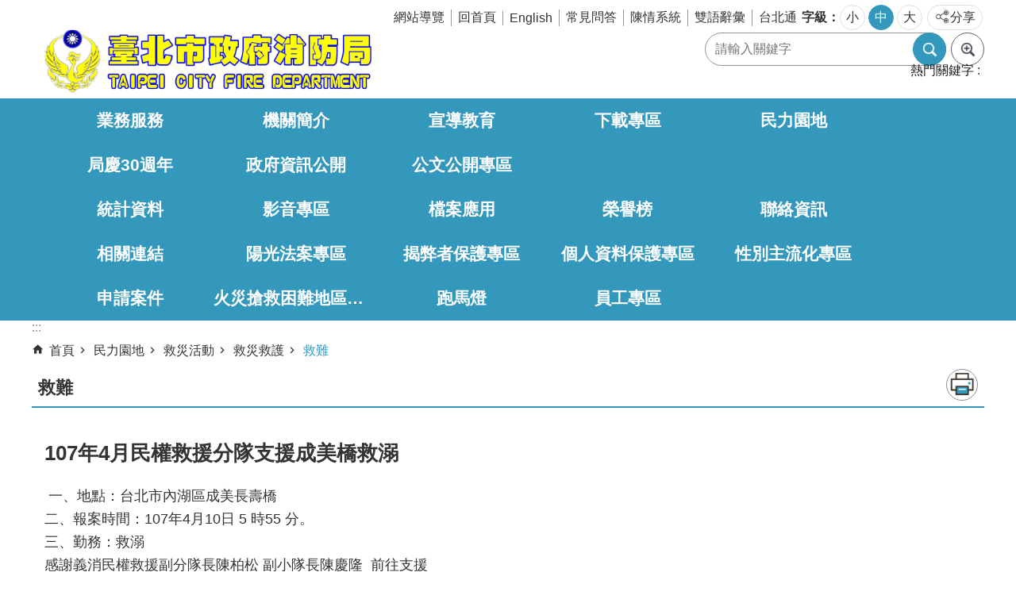

--- FILE ---
content_type: text/html; charset=utf-8
request_url: https://www.119.gov.taipei/News_Content.aspx?n=CC4CA323A80855E7&sms=6AC011DE08A7B2C8&s=12DCD3AEB1E4CF6D
body_size: 37857
content:

<!DOCTYPE html>

<html id="FormHtml" xmlns="http://www.w3.org/1999/xhtml" lang="zh-Hant-TW">
<head id="Head1"><script  src='https://maps.googleapis.com/maps/api/js?key=AIzaSyDh8OOuzmun9cnM6H8-FZjx6qlgqAeiPOo&callback=initMap'></script>
<script> var CCMS_IS_TGOS= false;</script>
<script  src='//www.119.gov.taipei/Scripts/jquery.min.js'></script>
<script  src='//www.119.gov.taipei/Scripts/jquery.powertip.min.js'></script>
<link rel='stylesheet' type='text/css'  href='//www.119.gov.taipei/Scripts/jquery.powertip-dark.min.css'> 
<script  src='//www.119.gov.taipei/Scripts/jquery.cookie.js'></script>
<script  src='//www.119.gov.taipei/Scripts/jUtil.js'></script>
<script  src='//www.119.gov.taipei/Scripts/jGMap.js'></script>
<script  src='//www.119.gov.taipei/Scripts/fancybox/jquery.fancybox.js'></script>
<link rel='stylesheet' type='text/css'  href='//www.119.gov.taipei/Scripts/fancybox/jquery.fancybox.css'> 
<script src='//www.119.gov.taipei/Scripts/hamalightGallery/hamalightGallery.js'></script>
<link rel='stylesheet' type='text/css'  href='//www.119.gov.taipei/Scripts/hamalightGallery/css/hamalightGallery.css'> 
<script   src='//www.119.gov.taipei/Scripts/jquery.mousewheel.min.js'></script> 
<script   src='//www.119.gov.taipei/Scripts/jquery.touchwipe.min.js'></script> 
<script  src='//www.119.gov.taipei/Scripts/Chart/chart.js'></script> 
<script  src='//www.119.gov.taipei/Scripts/Chart/chartjs-plugin-datalabels.js'></script> 
<script  src='//www.119.gov.taipei/Scripts/Chart/chartjs-chart-treemap.min.js'></script> 
<script  src='//www.119.gov.taipei/Scripts/chart.js'></script> 
<script   src='//www.119.gov.taipei/js/airdatepicker/datepicker.min.js'></script> 
<script   src='//www.119.gov.taipei/js/airdatepicker/datepicker.zh-tw.js'></script> 
<script   src='//www.119.gov.taipei/js/airdatepicker/datepicker.en.js'></script> 
<link rel='stylesheet' type='text/css'  href='//www.119.gov.taipei/js/airdatepicker/datepicker.min.css'> 
<script   src='//www.119.gov.taipei/Scripts/Extern.js'></script> 
<script   src='//www.119.gov.taipei/Scripts/lazyload.js'></script> 
<script>var CCMS_WWWURL='https://www.119.gov.taipei';var CCMS_LanguageSN=1;var CCMS_SitesSN_Encryption='5F964210F716A547';</script><link rel="icon" type="image/png" href="https://www-ws.gov.taipei/001/Upload/691/sites/defaulticon/d269f98b-2a4a-4480-8227-9bcb457fbc01.png"/><meta name="robots" content="noarchive" /><meta http-equiv="X-UA-Compatible" content="IE=edge" /><meta name="viewport" content="width=device-width, initial-scale=1" /><meta http-equiv="Content-Type" content="text/html; charset=utf-8" />
<meta name="DC.Title" content="" />
<meta name="DC.Subject" content="" />
<meta name="DC.Creator" content="" />
<meta name="DC.Publisher" content="" />
<meta name="DC.Date" content="2024-05-22" />
<meta name="DC.Type" content="" />
<meta name="DC.Identifier" content="" />
<meta name="DC.Description" content="" />
<meta name="DC.Contributor" content="" />
<meta name="DC.Format" content="" />
<meta name="DC.Relation" content="" />
<meta name="DC.Source" content="" />
<meta name="DC.Language" content="" />
<meta name="DC.Coverage.t.min" content="2017-12-14" />
<meta name="DC.Coverage.t.max" content="2019-12-14" />
<meta name="DC.Rights" content="" />
<meta name="Category.Theme" content="" />
<meta name="Category.Cake" content="" />
<meta name="Category.Service" content="" />
<meta name="DC.Keywords" content="地點" />
<title>
	臺北市政府消防局中文網站-救難-107年4月民權救援分隊支援成美橋救溺
</title><link id="likCssGlobal" href="/css/global.css" rel="stylesheet" type="text/css" /><link id="likCssPage" href="/css/page.css" rel="stylesheet" type="text/css" /><link id="likPrint" href="/css/print.css" rel="stylesheet" type="text/css" media="print" /><link id="lnkCssSysDetail" href="/css/sys_detail.css" rel="stylesheet" type="text/css" />
<style>
    /*!
 * froala_editor v3.2.5-1 (https://www.froala.com/wysiwyg-editor)
 * License https://froala.com/wysiwyg-editor/terms/
 * Copyright 2014-2021 Froala Labs
 */
.fr-clearfix::after {clear: both;display: block;content: "";height: 0;}.fr-hide-by-clipping {position: absolute;width: 1px;height: 1px;padding: 0;margin: -1px;overflow: hidden;clip: rect(0, 0, 0, 0);border: 0;}.page-content .fr-img-caption.fr-rounded img, .page-content img.fr-rounded {border-radius: 10px;-moz-border-radius: 10px;-webkit-border-radius: 10px;-moz-background-clip: padding;-webkit-background-clip: padding-box;background-clip: padding-box;}.page-content .fr-img-caption.fr-shadow img, .page-content img.fr-shadow {-webkit-box-shadow: 10px 10px 5px 0 #ccc;-moz-box-shadow: 10px 10px 5px 0 #ccc;box-shadow: 10px 10px 5px 0 #ccc;}.page-content .fr-img-caption.fr-bordered img, .page-content img.fr-bordered {border: solid 5px #ccc;}.page-content img.fr-bordered {-webkit-box-sizing: content-box;-moz-box-sizing: content-box;box-sizing: content-box;}.page-content .fr-img-caption.fr-bordered img {-webkit-box-sizing: border-box;-moz-box-sizing: border-box;box-sizing: border-box;}.page-content {word-wrap: break-word;}.page-content span[style~="color:"] a {color: inherit;}.page-content strong {font-weight: 700;}.page-content hr {clear: both;user-select: none;-o-user-select: none;-moz-user-select: none;-khtml-user-select: none;-webkit-user-select: none;-ms-user-select: none;break-after: always;page-break-after: always;}.page-content .fr-file {position: relative;}.page-content .fr-file::after {position: relative;content: "\1F4CE";font-weight: 400;}.page-content pre {white-space: pre-wrap;word-wrap: break-word;overflow: visible;}.page-content[dir="rtl"] blockquote {border-left: none;border-right: solid 2px #5e35b1;margin-right: 0;padding-right: 5px;padding-left: 0;}.page-content[dir="rtl"] blockquote blockquote {border-color: #00bcd4;}.page-content[dir="rtl"] blockquote blockquote blockquote {border-color: #43a047;}.page-content blockquote {border-left: solid 2px #5e35b1;margin-left: 0;padding-left: 5px;color: #5e35b1;}.page-content blockquote blockquote {border-color: #00bcd4;color: #00bcd4;}.page-content blockquote blockquote blockquote {border-color: #43a047;color: #43a047;}.page-content span.fr-emoticon {font-weight: 400;font-family: "Apple Color Emoji", "Segoe UI Emoji", NotoColorEmoji, "Segoe UI Symbol", "Android Emoji", EmojiSymbols;display: inline;line-height: 0;}.page-content span.fr-emoticon.fr-emoticon-img {background-repeat: no-repeat !important;font-size: inherit;height: 1em;width: 1em;min-height: 20px;min-width: 20px;display: inline-block;margin: -0.1em 0.1em 0.1em;line-height: 1;vertical-align: middle;}.page-content .fr-text-gray {color: #aaa !important;}.page-content .fr-text-bordered {border-top: solid 1px #222;border-bottom: solid 1px #222;padding: 10px 0;}.page-content .fr-text-spaced {letter-spacing: 1px;}.page-content .fr-text-uppercase {text-transform: uppercase;}.page-content .fr-class-highlighted {background-color: #ff0;}.page-content .fr-class-code {border-color: #ccc;border-radius: 2px;-moz-border-radius: 2px;-webkit-border-radius: 2px;-moz-background-clip: padding;-webkit-background-clip: padding-box;background-clip: padding-box;background: #f5f5f5;padding: 10px;font-family: "Courier New", Courier, monospace;}.page-content .fr-class-transparency {opacity: 0.5;}.page-content img {position: relative;max-width: 100%;}.page-content img.fr-dib {margin: 5px auto;display: block;float: none;vertical-align: top;}.page-content img.fr-dib.fr-fil {margin-left: 0;text-align: left;}.page-content img.fr-dib.fr-fir {margin-right: 0;text-align: right;}.page-content img.fr-dii {display: inline-block;float: none;vertical-align: bottom;margin-left: 5px;margin-right: 5px;max-width: calc(100% - (2 * 5px));}.page-content img.fr-dii.fr-fil {float: left;margin: 5px 5px 5px 0;max-width: calc(100% - 5px);}.page-content img.fr-dii.fr-fir {float: right;margin: 5px 0 5px 5px;max-width: calc(100% - 5px);}.page-content span.fr-img-caption {position: relative;max-width: 100%;}.page-content span.fr-img-caption.fr-dib {margin: 5px auto;display: block;float: none;vertical-align: top;}.page-content span.fr-img-caption.fr-dib.fr-fil {margin-left: 0;text-align: left;}.page-content span.fr-img-caption.fr-dib.fr-fir {margin-right: 0;text-align: right;}.page-content span.fr-img-caption.fr-dii {display: inline-block;float: none;vertical-align: bottom;margin-left: 5px;margin-right: 5px;max-width: calc(100% - (2 * 5px));}.page-content span.fr-img-caption.fr-dii.fr-fil {float: left;margin: 5px 5px 5px 0;max-width: calc(100% - 5px);}.page-content span.fr-img-caption.fr-dii.fr-fir {float: right;margin: 5px 0 5px 5px;max-width: calc(100% - 5px);}.page-content .fr-video {text-align: center;position: relative;}.page-content .fr-video.fr-rv {padding-bottom: 56.25%;padding-top: 30px;height: 0;overflow: hidden;}.page-content .fr-video.fr-rv embed, .page-content .fr-video.fr-rv object, .page-content .fr-video.fr-rv > iframe {position: absolute !important;top: 0;left: 0;width: 100%;height: 100%;}.page-content .fr-video > * {-webkit-box-sizing: content-box;-moz-box-sizing: content-box;box-sizing: content-box;max-width: 100%;border: none;}.page-content .fr-video.fr-dvb {display: block;clear: both;}.page-content .fr-video.fr-dvb.fr-fvl {text-align: left;}.page-content .fr-video.fr-dvb.fr-fvr {text-align: right;}.page-content .fr-video.fr-dvi {display: inline-block;}.page-content .fr-video.fr-dvi.fr-fvl {float: left;}.page-content .fr-video.fr-dvi.fr-fvr {float: right;}.page-content a.fr-strong {font-weight: 700;}.page-content a.fr-green {color: green;}.page-content .fr-img-caption {text-align: center;}.page-content .fr-img-caption .fr-img-wrap {padding: 0;margin: auto;text-align: center;width: 100%;}.page-content .fr-img-caption .fr-img-wrap a {display: block;}.page-content .fr-img-caption .fr-img-wrap img {display: block;margin: auto;width: 100%;}.page-content .fr-img-caption .fr-img-wrap > span {margin: auto;display: block;padding: 5px 5px 10px;font-size: 0.875rem;font-weight: initial;-webkit-box-sizing: border-box;-moz-box-sizing: border-box;box-sizing: border-box;-webkit-opacity: 0.9;-moz-opacity: 0.9;opacity: 0.9;width: 100%;text-align: center;}.page-content button.fr-rounded, .page-content input.fr-rounded, .page-content textarea.fr-rounded {border-radius: 10px;-moz-border-radius: 10px;-webkit-border-radius: 10px;-moz-background-clip: padding;-webkit-background-clip: padding-box;background-clip: padding-box;}.page-content button.fr-large, .page-content input.fr-large, .page-content textarea.fr-large {font-size: 1.5rem;}a.page-content.fr-strong {font-weight: 700;}a.page-content.fr-green {color: green;}img.page-content {position: relative;max-width: 100%;}img.page-content.fr-dib {margin: 5px auto;display: block;float: none;vertical-align: top;}img.page-content.fr-dib.fr-fil {margin-left: 0;text-align: left;}img.page-content.fr-dib.fr-fir {margin-right: 0;text-align: right;}img.page-content.fr-dii {display: inline-block;float: none;vertical-align: bottom;margin-left: 5px;margin-right: 5px;max-width: calc(100% - (2 * 5px));}img.page-content.fr-dii.fr-fil {float: left;margin: 5px 5px 5px 0;max-width: calc(100% - 5px);}img.page-content.fr-dii.fr-fir {float: right;margin: 5px 0 5px 5px;max-width: calc(100% - 5px);}span.fr-img-caption.page-content {position: relative;max-width: 100%;}span.fr-img-caption.page-content.fr-dib {margin: 5px auto;display: block;float: none;vertical-align: top;}span.fr-img-caption.page-content.fr-dib.fr-fil {margin-left: 0;text-align: left;}span.fr-img-caption.page-content.fr-dib.fr-fir {margin-right: 0;text-align: right;}span.fr-img-caption.page-content.fr-dii {display: inline-block;float: none;vertical-align: bottom;margin-left: 5px;margin-right: 5px;max-width: calc(100% - (2 * 5px));}span.fr-img-caption.page-content.fr-dii.fr-fil {float: left;margin: 5px 5px 5px 0;max-width: calc(100% - 5px);}span.fr-img-caption.page-content.fr-dii.fr-fir {float: right;margin: 5px 0 5px 5px;max-width: calc(100% - 5px);}span.fr-emoticon {font-weight: normal;font-family: "Apple Color Emoji", "Segoe UI Emoji", "NotoColorEmoji", "Segoe UI Symbol", "Android Emoji", "EmojiSymbols";display: inline;line-height: 0 }span.fr-emoticon.fr-emoticon-img {background-repeat: no-repeat !important;font-size: inherit;height: 1em;width: 1em;min-height: 20px;min-width: 20px;display: inline-block;margin: -.1em .1em .1em;line-height: 1;vertical-align: text-bottom }</style>
         
<!-- Google tag (gtag.js) -->
<script async src="https://www.googletagmanager.com/gtag/js?id=G-VB8KYGDYXM"></script>
<script>
  window.dataLayer = window.dataLayer || [];
  function gtag(){dataLayer.push(arguments);}
  gtag('js', new Date());

  gtag('config', 'G-VB8KYGDYXM');
</script><meta property="og:title" content="107年4月民權救援分隊支援成美橋救溺" />
<meta property="og:type" content="article" />
<meta property="og:url" content="https://www.119.gov.taipei/News_Content.aspx?n=CC4CA323A80855E7&sms=6AC011DE08A7B2C8&s=12DCD3AEB1E4CF6D" />
<meta property="og:site_name" content="臺北市政府消防局中文網站" />
<meta property="og:image" content="https://www-ws.gov.taipei/001/Upload/FBsharelogo.jpg" />
</head>
<body id="Formbody" data-js="false"><div class="for_accessibility">
    <style type="text/css">
        .for_accessibility a {
            position: absolute;
            top: 10px;
            left: 10px;
            z-index: 99;
            width: 1px;
            height: 1px;
            white-space: nowrap;
            overflow: hidden;
            color: #000;
        }
            .for_accessibility a:focus {
                width: auto;
                height: auto;
                padding: 6px;
                background-color: #fff;
            }
        .for_accessibility div {
            position: absolute;
            width: 2px;
            height: 2px;
            background-color: transparent;
            opacity: .1
        }
            .for_accessibility h1, .for_accessibility h2 {
                font-size: 0;
                margin: 0;
            }
    </style>
    <a href="#Accesskey_C" class="" title="跳到主要內容區塊">跳到主要內容區塊</a>    <div>
    </div>
    <script>
        var $a = $('.for_accessibility a');
        $a.on('click', function (evt) {
            var $href = $($(this).attr('href')),
                $target = $href.find('a').eq(0).get(0);
            setTimeout(function () { try { $target.focus(); } catch (e) { } }, 0);
        });
    </script>
</div>
<script> document.body.setAttribute("data-js", "true");</script>
   
      
    <form method="post" action="./News_Content.aspx?n=CC4CA323A80855E7&amp;sms=6AC011DE08A7B2C8&amp;s=12DCD3AEB1E4CF6D&amp;Create=1" id="form1">
<div class="aspNetHidden">
<input type="hidden" name="__VIEWSTATE" id="__VIEWSTATE" value="yCwRFJ5VrC1+1U3a4CCb1Y120tpLjmgE0Qg0we8JXHJtU/AkVsP43JEGT9s2b4v7h+KOUstor0uSQGkGK+ONPQ+12WRwReth2p/dc2+pZyvMTtMs7VJoiFsuKA8/DnGZBKxjrrq7PyIgzE2XSi/KMJmWOkP0vHwRnhFBYeNGCfELX5slKVRRtFQgemL6anY2VaoLjR6ArtWdSHIeRz88iZcOh2cZD/DPtqyIHn8LtlVYQTjkesX52SYKo+uwWIXjL19FgV0dgam83UJnzZMfq6FiR/[base64]/3U7Kr+82wj/8XgJbv2jbaKVBCRtdfv6J2/haPfxwqU/iMV0Wv07xV547osmUhYqE5xqTidfOk8aMxi+fQiRVSwmqQSKibRLkC3Ut8zQ+z495S0shx+xrEE8vqnGBpNdALw1NHTxbo1/5GY/3E1StDSVixP14gFdQ7enPpheFqu6ULrfxYjZQDywJcJmOHkvp0Bq7+XY2VYw42yaayWgAerJQZqv/UcimuGxv42lCm4LN74rKhlgxACibaOMuSOf27R/f7xiauMLpi8BPG2OuMXIuQQ4DmbRjK63VsJBojxgJirQF/tl48xOvVFhP5N7JVrf3UlErNZzfIED4YznRtmfkdOtAhVEdb69V/Wlyqlmr+PHu9wQZ8SI7xxAxI0zCTnU8fF70fjqxVmX5m4GfHh04gsv+gK4ZWHBwQRRnDMcZ/dHkdgad+SJhxxADhWgzjrghCDOZHSTrJ7oJEodun5ma+IgED/yASmaSKPbGgbNFk+v6Q2IHuC4aSBD8M6zmzgVLb2mxWsgjUnNoDyFBwGuL6M4GJiYGOza54TGRxRbedegRr4nfrtlXGo7h6uLtPrEFG9skKqf1H7BljLaZngj7gAkNB6c/rmFJMNwJKXX9zEiQVbVHF9VsdwJiwm8tp7T/K1N1QcqZ0/+rgh4aUUoxCDum/i9SCw/m7L6/MJdTq/3Jg+RW37y8VFhbcoA2PqyqdDuqSLjjuotp6ePmEg/r4S7+9aeyX8fKga3nI2QlfKbCmJ/9/EFttr4dmjcS5ORJuIGfH93yZxsrhh9LxgJxppKuOspu178GpXSTN5cE3Aomb4c0NH8ITTHFaIvcL09DWgsb2BCyh1bruvi0rpVbyAiKcWQj2rcZM2iGvoDLDgEcfb16wwWAwBkEmEZQweu/VCr9av2tBEPciUjJLtmNLCbBv/+i7Vc4VIl2adt1CzlgRqP1YQtk3MupNMbq7tHGGkoPsMBZNlD+DGiyMowKSlm8efJzAcyVkhQzvukfCLrhJgM+21m46F6vtIlgieCQXt+LWvNFq+S1KuIxIx9FIK9LgKkVrUhP9BcWBSTFM5MsLVKIbMTbuizPYTnsmQVVGmgjdUGzXAgGn/i9oj5eZ+5i/h0kYOzNHLjSVTb86e" />
</div>
</form>
        <!--主選單 結束-->
        <!--標題-->

        <div class="title">
            
        </div>
                
        
        
        
        
     <div class="group sys-root" data-func="{&#39;datePicker&#39;:{&#39;language&#39;:&#39;zh-tw&#39;,&#39;navTitles&#39;:{&#39;days&#39;:&#39;&lt;i>民國 rrr 年&lt;/i> &amp;nbsp; MM&#39;,&#39;months&#39;:&#39;民國 rrr 年&#39;,&#39;years&#39;:&#39;民國 rrr1 至 rrr2 年&#39;}}}" data-nojs="您的瀏覽器似乎不支援 JavaScript 語法，但沒關係，這並不會影響到內容的陳述。如需要選擇適合您的字級大小，可利用鍵盤 Ctrl + (+)放大 (-)縮小。如需要回到上一頁，可使用瀏覽器提供的 Alt + 左方向鍵(←)。如需要列印，可利用鍵盤 Ctrl + p 使用瀏覽器提供的列印功能。" data-type="3" data-child="3"><div class="in"><div class="ct"><div class="in"> <div class="group base-mobile" data-func="{&#39;toggleBtn&#39;:{&#39;addHd&#39;:true}}" data-index="1" data-type="3"><div class="in"><div class="ct"><div class="in"> <div class="area-form search" data-index="1" data-type="0" data-child="1"><div class="in"><div class="ct"><div class="in"><div class="fieldset">
  <span class="search"><label for="tbx_4912d0baa2384bdfb788edfc383efbe9" style="font-size: 0em;"><span>搜尋</span></label><input id="tbx_4912d0baa2384bdfb788edfc383efbe9" data-search="btn_4912d0baa2384bdfb788edfc383efbe9" type="search" autocomplete="off" placeholder="請輸入關鍵字" title="請輸入關鍵字"></span>
  <span class="submit"><a href="#" class='CCMS_SearchBtn' data-search="btn_4912d0baa2384bdfb788edfc383efbe9" title="搜尋" >搜尋</a></span>
</div>
<div class="list">
  <ul data-index="1" data-child="0">
  </ul>
</div>
<script >
$(function () {
    $('#tbx_4912d0baa2384bdfb788edfc383efbe9').on("keydown", function (event) {
        if (event.which == 13) {
             doSearch($('#tbx_4912d0baa2384bdfb788edfc383efbe9'));
            return false;
        }
    });
});
</script>
</div></div><div class="ft"><div class="in"><ul data-index="1" data-child="1">
  <li data-index="1" class="advanced"><span><a target="_blank" href="https://www.google.com.tw/advanced_search?hl=zh-Hant-TW&as_sitesearch=https://www.119.gov.taipei" title="進階搜尋[另開新視窗]">進階搜尋</a></span></li>
</ul>
</div></div></div></div> <div class="group-list nav" data-func="{&#39;majorNavMobile&#39;:{}}" data-index="2" data-type="4" data-child="22"><div class="in"><div class="ct"><div class="in"><ul data-index="1" data-child="22"><li data-index="1"> <div class="group nav" data-index="1" data-type="3" data-child="1"><div class="in"><div class="hd"><div class="in"><div   data-index="0"  class="h3"  >		<span  ><a  href="Content_List.aspx?n=E2FEDC84A9CDEB08"      title="業務服務" >業務服務</a></span></div></div></div><div class="ct"><div class="in"> <div class="list-text nav" data-index="1" data-type="0" data-child="1"><div class="in"><div class="ct"><div class="in"><ul data-index="1" data-child="11"><li   data-index="1"  >		<span  ><a  href="Content_List.aspx?n=8495A0C3E939B21D"      title="急難救助服務" >急難救助服務</a></span></li><li   data-index="2"  >		<span  ><a  href="Content_List.aspx?n=28737B608029F4B2"      title="火災預防" >火災預防</a></span></li><li   data-index="3"  >		<span  ><a  href="Content_List.aspx?n=F4FD7439385F1F54"      title="危險物品管理" >危險物品管理</a></span></li><li   data-index="4"  >		<span  ><a  href="Content_List.aspx?n=738A5531FD75D8CB"      title="火災調查暨民眾申請服務" >火災調查暨民眾申請服務</a></span></li><li   data-index="5"  >		<span  ><a  href="Content_List.aspx?n=A009D3CAF9822878"      title="資通作業" >資通作業</a></span></li><li   data-index="6"  >		<span  ><a  href="Content_List.aspx?n=E67B8EBB6B5757CC"      title="整備應變" >整備應變</a></span></li><li   data-index="7"  >		<span  ><a  href="Content_List.aspx?n=359663687B3AFE43"      title="減災規劃" >減災規劃</a></span></li><li   data-index="8"  >		<span  ><a  href="Content_List.aspx?n=6AE117BD7797C5D4"      title="災害搶救" >災害搶救</a></span></li><li   data-index="9"  >		<span  ><a  href="Content_List.aspx?n=E99739C28A129D86"      title="民力運用" >民力運用</a></span></li><li   data-index="10"  >		<span  ><a  href="Content_List.aspx?n=23B7A61EACF198E2"      title="緊急救護" >緊急救護</a></span></li><li   data-index="11"  >		<span  ><a  href="Content_List.aspx?n=939E4F09D3264426"      title="安全衛生" >安全衛生</a></span></li></ul>
</div></div></div></div></div></div></div></div></li><li data-index="2"> <div class="group nav" data-index="2" data-type="3" data-child="1"><div class="in"><div class="hd"><div class="in"><div   data-index="0"  class="h3"  >		<span  ><a  href="Content_List.aspx?n=2A9DE3B9C8673F82"      title="機關簡介" >機關簡介</a></span></div></div></div><div class="ct"><div class="in"> <div class="list-text nav" data-index="1" data-type="0" data-child="1"><div class="in"><div class="ct"><div class="in"><ul data-index="1" data-child="7"><li   data-index="1"  >		<span  ><a  href="cp.aspx?n=E44E3134369AF681"      title="歷史沿革" >歷史沿革</a></span></li><li   data-index="2"  >		<span  ><a  href="cp.aspx?n=09C8261FD0DBCA04"      title="組織架構" >組織架構</a></span></li><li   data-index="3"  >		<span  ><a  href="News.aspx?n=94B7354EE1023163&sms=49DD8789A0F4A13E"      title="局長簡介" >局長簡介</a></span></li><li   data-index="4"  >		<span  ><a  href="News.aspx?n=73D28CF5B82976A7&sms=0F752A4EDAEDD0DD"      title="業務職掌" >業務職掌</a></span></li><li   data-index="5"  >		<span  ><a  href="cp.aspx?n=04751E9DE8E16C84"      title="分層負責明細表" >分層負責明細表</a></span></li><li   data-index="6"  >		<span  ><a  href="cp.aspx?n=B1302E83CDFB7821"      title="大事紀" >大事紀</a></span></li><li   data-index="7"  >		<span  ><a  href="cp.aspx?n=40AA1CAF59C994CF"      title="聯絡資訊" >聯絡資訊</a></span></li></ul>
</div></div></div></div></div></div></div></div></li><li data-index="3"> <div class="group nav" data-index="3" data-type="3" data-child="1"><div class="in"><div class="hd"><div class="in"><div   data-index="0"  class="h3"  >		<span  ><a  href="Content_List.aspx?n=EB7F3220737BE10B"      title="宣導教育" >宣導教育</a></span></div></div></div><div class="ct"><div class="in"> <div class="list-text nav" data-index="1" data-type="0" data-child="1"><div class="in"><div class="ct"><div class="in"><ul data-index="1" data-child="4"><li   data-index="1"  >		<span  ><a  href="cp.aspx?n=4F08FEB45E77C932"      title="禮讓救災救護車輛須知" >禮讓救災救護車輛須知</a></span></li><li   data-index="2"  >		<span  ><a  href="Content_List.aspx?n=909A3DF676E79F9E"      title="火災預防" >火災預防</a></span></li><li   data-index="3"  >		<span  ><a  href="Content_List.aspx?n=ECBCA55F5F65E819"      title="救護宣導" >救護宣導</a></span></li><li   data-index="4"  >		<span  ><a  href="News.aspx?n=6B7505BEC5A0EB5A&sms=EAB67139FA937B7C"      title="防災宣導" >防災宣導</a></span></li></ul>
</div></div></div></div></div></div></div></div></li><li data-index="4"> <div class="group nav" data-index="4" data-type="3" data-child="1"><div class="in"><div class="hd"><div class="in"><div   data-index="0"  class="h3"  >		<span  ><a  href="Content_List.aspx?n=28E1265C9AFA08D7"      title="下載專區" >下載專區</a></span></div></div></div><div class="ct"><div class="in"> <div class="list-text nav" data-index="1" data-type="0" data-child="1"><div class="in"><div class="ct"><div class="in"><ul data-index="1" data-child="2"><li   data-index="1"  >		<span  ><a  href="Content_List.aspx?n=E563EF5EAE5E2DD9"      title="下載專區" >下載專區</a></span></li><li   data-index="2"  >		<span  ><a  href="News.aspx?n=5B49E39E5E8D9381&sms=AF7605643CD0964A"      title="一般申辦案件" >一般申辦案件</a></span></li></ul>
</div></div></div></div></div></div></div></div></li><li data-index="5"> <div class="group nav" data-index="5" data-type="3" data-child="1"><div class="in"><div class="hd"><div class="in"><div   data-index="0"  class="h3"  >		<span  ><a  href="Content_List.aspx?n=9F4F95BCE3586838"      title="民力園地" >民力園地</a></span></div></div></div><div class="ct"><div class="in"> <div class="list-text nav" data-index="1" data-type="0" data-child="1"><div class="in"><div class="ct"><div class="in"><ul data-index="1" data-child="15"><li   data-index="1"  >		<span  ><a  href="Content_List.aspx?n=9B12F2DE93A7EA08"      title="概況介紹" >概況介紹</a></span></li><li   data-index="2"  >		<span  ><a  href="Content_List.aspx?n=D278D81D11368B1A"      title="救災活動" >救災活動</a></span></li><li   data-index="3"  >		<span  ><a  href="Content_List.aspx?n=55E90BB47B9CFE8A"      title="牽手連心" >牽手連心</a></span></li><li   data-index="4"  >		<span  ><a  href="Content_List.aspx?n=0D03EDBE86E71342"      title="媒體報導" >媒體報導</a></span></li><li   data-index="5"  >		<span  ><a  href="Content_List.aspx?n=AF2ED2B413827F76"      title="榮譽金榜" >榮譽金榜</a></span></li><li   data-index="6"  >		<span  ><a  href="Content_List.aspx?n=F465DDA1CFDD1984"      title="人才招募" >人才招募</a></span></li><li   data-index="7"  >		<span  ><a  href="Content_List.aspx?n=A91E08DFA562D374"      title="心得分享" >心得分享</a></span></li><li   data-index="8"  >		<span  ><a  href="Content_List.aspx?n=10BD0DD7EAB4B989"      title="法規資料" >法規資料</a></span></li><li   data-index="9"  >		<span  ><a  href="https://zh-tw.facebook.com/%E8%87%BA%E5%8C%97%E5%B8%82%E7%BE%A9%E5%8B%87%E6%B6%88%E9%98%B2%E7%B8%BD%E9%9A%8A-416869308468468/"      title="[另開新視窗]義勇消防總隊"  target="_blank" >義勇消防總隊</a></span></li><li   data-index="10"  >		<span  ><a  href="https://www.facebook.com/groups/280139962365426/?fref=ts"      title="[另開新視窗]義消第一大隊"  target="_blank" >義消第一大隊</a></span></li><li   data-index="11"  >		<span  ><a  href="https://www.facebook.com/tfd5200/?fref=ts"      title="[另開新視窗]義消第二大隊"  target="_blank" >義消第二大隊</a></span></li><li   data-index="12"  >		<span  ><a  href="https://www.facebook.com/groups/1546978332277692/"      title="[另開新視窗]義消第三大隊"  target="_blank" >義消第三大隊</a></span></li><li   data-index="13"  >		<span  ><a  href="https://zh-tw.facebook.com/FourthBrigade/"      title="[另開新視窗]義消第四大隊"  target="_blank" >義消第四大隊</a></span></li><li   data-index="14"  >		<span  ><a  href="https://www.facebook.com/%E8%87%BA%E5%8C%97%E5%B8%82%E7%BE%A9%E5%8B%87%E6%B6%88%E9%98%B2%E7%B8%BD%E9%9A%8A%E9%98%B2%E7%81%AB%E5%AE%A3%E5%B0%8E%E5%A4%A7%E9%9A%8A-579821178866542/?fref=ts"      title="[另開新視窗]義消防宣大隊"  target="_blank" >義消防宣大隊</a></span></li><li   data-index="15"  >		<span  ><a  href="https://zh-tw.facebook.com/TFDEMT/"      title="[另開新視窗]義消救護大隊"  target="_blank" >義消救護大隊</a></span></li></ul>
</div></div></div></div></div></div></div></div></li><li data-index="6"> <div class="group nav" data-index="6" data-type="3" data-child="1"><div class="in"><div class="hd"><div class="in"><div   data-index="0"  class="h3"  >		<span  ><a  href="Content_List.aspx?n=C9E71030005BD40B"      title="局慶30週年" >局慶30週年</a></span></div></div></div><div class="ct"><div class="in"> <div class="list-text nav" data-index="1" data-type="0" data-child="1"><div class="in"><div class="ct"><div class="in"><ul data-index="1" data-child="5"><li   data-index="1"  >		<span  ><a  href="https://www.119.gov.taipei/News_Video.aspx?n=02073E2D56CDD0B5&sms=24966F0C36B1E3A8"      title="30週年系列宣導影片" >30週年系列宣導影片</a></span></li><li   data-index="2"  >		<span  ><a  href="cp.aspx?n=3563B61BC49333DC"      title="119消防節暨金龍獎頒獎典禮" >119消防節暨金龍獎頒獎典禮</a></span></li><li   data-index="3"  >		<span  ><a  href="cp.aspx?n=6987B28955F9AF30"      title="三十華年，鳳凰涅槃『一起』慶重生" >三十華年，鳳凰涅槃『一起』慶重生</a></span></li><li   data-index="4"  >		<span  ><a  href="cp.aspx?n=D3C89A035EDB5BA4"      title="「鑑往開來 鳳凰躍升」火調30年回顧展" >「鑑往開來 鳳凰躍升」火調30年回顧展</a></span></li><li   data-index="5"  >		<span  ><a  href="cp.aspx?n=2079B18BEB418B85"      title="揭開災害應變中心神秘面紗" >揭開災害應變中心神秘面紗</a></span></li></ul>
</div></div></div></div></div></div></div></div></li><li data-index="7"> <div class="group nav" data-index="7" data-type="3" data-child="1"><div class="in"><div class="hd"><div class="in"><div   data-index="0"  class="h3"  >		<span  ><a  href="cp.aspx?n=D860C2485423B543"      title="政府資訊公開" >政府資訊公開</a></span></div></div></div><div class="ct"><div class="in"> <div class="list-text nav" data-index="1" data-type="0"><div class="in"><div class="ct"><div class="in"></div></div></div></div></div></div></div></div></li><li data-index="8"> <div class="group nav" data-index="8" data-type="3" data-child="1"><div class="in"><div class="hd"><div class="in"><div   data-index="0"  class="h3"  >		<span  ><a  href="Content_List.aspx?n=F16CE709C48DA5ED"      title="公文公開專區" >公文公開專區</a></span></div></div></div><div class="ct"><div class="in"> <div class="list-text nav" data-index="1" data-type="0" data-child="1"><div class="in"><div class="ct"><div class="in"><ul data-index="1" data-child="2"><li   data-index="1"  >		<span  ><a  href="News.aspx?n=E3D57EAFA4728C1D&sms=1C9C83E4B3E33353"      title="局務會議紀錄" >局務會議紀錄</a></span></li><li   data-index="2"  >		<span  ><a  href="News.aspx?n=0B149CEEF74CE8A3&sms=295BD5F6081D2CA0"      title="週報會議紀錄" >週報會議紀錄</a></span></li></ul>
</div></div></div></div></div></div></div></div></li><li data-index="9"> <div class="group nav" data-index="9" data-type="3" data-child="1"><div class="in"><div class="hd"><div class="in"><div   data-index="0"  class="h3"  >		<span  ><a  href="Content_List.aspx?n=3C8404B69B6C2CE8"      title="統計資料" >統計資料</a></span></div></div></div><div class="ct"><div class="in"> <div class="list-text nav" data-index="1" data-type="0" data-child="1"><div class="in"><div class="ct"><div class="in"><ul data-index="1" data-child="7"><li   data-index="1"  >		<span  ><a  href="cp.aspx?n=6811C6B6A02A925C"      title="火災歷年統計比較" >火災歷年統計比較</a></span></li><li   data-index="2"  >		<span  ><a  href="cp.aspx?n=01E8889487F829ED"      title="緊急救護統計表" >緊急救護統計表</a></span></li><li   data-index="3"  >		<span  ><a  href="News.aspx?n=2DB3BD18DC2DC9DB&sms=59F9FF0C0C8AF54B"      title="消防統計年報" >消防統計年報</a></span></li><li   data-index="4"  >		<span  ><a  href="cp.aspx?n=2ECC34DDE88BF775"      title="統計專題分析" >統計專題分析</a></span></li><li   data-index="5"  >		<span  ><a  href="https://pxweb.tfd.gov.tw/pxweb/Dialog/statfile9_n.asp"      title="[另開新視窗]統計資料庫查詢系統"  target="_blank" >統計資料庫查詢系統</a></span></li><li   data-index="6"  >		<span  ><a  href="News.aspx?n=D787DC9F93334921&sms=2F9F3ED950347E0E"      title="預告統計資料發布時間表" >預告統計資料發布時間表</a></span></li><li   data-index="7"  >		<span  ><a  href="cp.aspx?n=EF0433C09950381A"      title="性別統計" >性別統計</a></span></li></ul>
</div></div></div></div></div></div></div></div></li><li data-index="10"> <div class="group nav" data-index="10" data-type="3" data-child="1"><div class="in"><div class="hd"><div class="in"><div   data-index="0"  class="h3"  >		<span  ><a  href="News_Video.aspx?n=02073E2D56CDD0B5&sms=24966F0C36B1E3A8"      title="影音專區" >影音專區</a></span></div></div></div><div class="ct"><div class="in"> <div class="list-text nav" data-index="1" data-type="0" data-child="1"><div class="in"><div class="ct"><div class="in"><ul data-index="1" data-child="9"><li   data-index="1"  >		<span  ><a  href="News_Video.aspx?n=E5785161D65A2D64&sms=B4BE01665AF28CE5"      title="消防局形象片" >消防局形象片</a></span></li><li   data-index="2"  >		<span  ><a  href="News_Video.aspx?n=88359323092ECF27&sms=D05BBB07A0689451"      title="防火宣導" >防火宣導</a></span></li><li   data-index="3"  >		<span  ><a  href="News_Video.aspx?n=BC08178111A3FD40&sms=2F01A03052B25770"      title="防火管理" >防火管理</a></span></li><li   data-index="4"  >		<span  ><a  href="News_Video.aspx?n=E3008FD1C924BC66&sms=484C652B52ECA25F"      title="防範一氧化碳中毒" >防範一氧化碳中毒</a></span></li><li   data-index="5"  >		<span  ><a  href="Content_List.aspx?n=EC8492F887770D29"      title="防災宣導" >防災宣導</a></span></li><li   data-index="6"  >		<span  ><a  href="News_Video.aspx?n=F049DFC95A98BDAE&sms=64CC776A49C825F2"      title="救護宣導" >救護宣導</a></span></li><li   data-index="7"  >		<span  ><a  href="News_Video.aspx?n=D534EDA49892A16A&sms=B324A351B6A5DE26"      title="報案宣導" >報案宣導</a></span></li><li   data-index="8"  >		<span  ><a  href="News_Video.aspx?n=02073E2D56CDD0B5&sms=24966F0C36B1E3A8"      title="30週年系列宣導影片" >30週年系列宣導影片</a></span></li><li   data-index="9"  >		<span  ><a  href="Content_List.aspx?n=A0FE4DF45EDF3D8E"      title="[另開新視窗]救災資訊系統(人員定位軌跡系統)"  target="_blank" >救災資訊系統(人員定位軌跡系統)</a></span></li></ul>
</div></div></div></div></div></div></div></div></li><li data-index="11"> <div class="group nav" data-index="11" data-type="3" data-child="1"><div class="in"><div class="hd"><div class="in"><div   data-index="0"  class="h3"  >		<span  ><a  href="Content_List.aspx?n=9A280397215BBE12"      title="檔案應用" >檔案應用</a></span></div></div></div><div class="ct"><div class="in"> <div class="list-text nav" data-index="1" data-type="0" data-child="1"><div class="in"><div class="ct"><div class="in"><ul data-index="1" data-child="5"><li   data-index="1"  >		<span  ><a  href="News.aspx?n=2C9E82E589F25080&sms=0F10E6B78CCAFCCF"      title="申請資訊" >申請資訊</a></span></li><li   data-index="2"  >		<span  ><a  href="cp.aspx?n=71557BF4EFB63B71"      title="Q&A" >Q&A</a></span></li><li   data-index="3"  >		<span  ><a  href="News.aspx?n=8FE512A83EC679EB&sms=49872F3D7884D67E"      title="活動訊息" >活動訊息</a></span></li><li   data-index="4"  >		<span  ><a  href="News.aspx?n=FF97CB35B4A1B2D3&sms=1737EBA63F6163CF"      title="相關連結" >相關連結</a></span></li><li   data-index="5"  >		<span  ><a  href="cp.aspx?n=751C3BF66E2E2B2C"      title="影音介紹" >影音介紹</a></span></li></ul>
</div></div></div></div></div></div></div></div></li><li data-index="12"> <div class="group nav" data-index="12" data-type="3" data-child="1"><div class="in"><div class="hd"><div class="in"><div   data-index="0"  class="h3"  >		<span  ><a  href="Content_List.aspx?n=C9CB45A7F916241E"      title="榮譽榜" >榮譽榜</a></span></div></div></div><div class="ct"><div class="in"> <div class="list-text nav" data-index="1" data-type="0" data-child="1"><div class="in"><div class="ct"><div class="in"><ul data-index="1" data-child="5"><li   data-index="1"  >		<span  ><a  href="News.aspx?n=C6C32AB503C921EE&sms=F8DA77F008A66193"      title="好人好事" >好人好事</a></span></li><li   data-index="2"  >		<span  ><a  href="News.aspx?n=A186B05945F3D836&sms=E585C0E82CBCFD4A"      title="金龍獎" >金龍獎</a></span></li><li   data-index="3"  >		<span  ><a  href="News.aspx?n=A33D867E134167DE&sms=5CC098616DE2F27A"      title="鳳凰獎" >鳳凰獎</a></span></li><li   data-index="4"  >		<span  ><a  href="News.aspx?n=E012B0ADECE7E741&sms=38565BBBF273C851"      title="模範公務人員" >模範公務人員</a></span></li><li   data-index="5"  >		<span  ><a  href="News.aspx?n=C7C6AA0E0F45A874&sms=2E0126E9F93BE8BE"      title="優秀青年公務人員" >優秀青年公務人員</a></span></li></ul>
</div></div></div></div></div></div></div></div></li><li data-index="13"> <div class="group nav" data-index="13" data-type="3" data-child="1"><div class="in"><div class="hd"><div class="in"><div   data-index="0"  class="h3"  >		<span  ><a  href="cp.aspx?n=40AA1CAF59C994CF"      title="聯絡資訊" >聯絡資訊</a></span></div></div></div><div class="ct"><div class="in"> <div class="list-text nav" data-index="1" data-type="0"><div class="in"><div class="ct"><div class="in"></div></div></div></div></div></div></div></div></li><li data-index="14"> <div class="group nav" data-index="14" data-type="3" data-child="1"><div class="in"><div class="hd"><div class="in"><div   data-index="0"  class="h3"  >		<span  ><a  href="News.aspx?n=19F46DCF427BF304&sms=2A5D78C6626437E6"      title="相關連結" >相關連結</a></span></div></div></div><div class="ct"><div class="in"> <div class="list-text nav" data-index="1" data-type="0"><div class="in"><div class="ct"><div class="in"></div></div></div></div></div></div></div></div></li><li data-index="15"> <div class="group nav" data-index="15" data-type="3" data-child="1"><div class="in"><div class="hd"><div class="in"><div   data-index="0"  class="h3"  >		<span  ><a  href="Content_List.aspx?n=5A72F52AB2B99DE4"      title="陽光法案專區" >陽光法案專區</a></span></div></div></div><div class="ct"><div class="in"> <div class="list-text nav" data-index="1" data-type="0" data-child="1"><div class="in"><div class="ct"><div class="in"><ul data-index="1" data-child="5"><li   data-index="1"  >		<span  ><a  href="News.aspx?n=4FFB49AC72BEBCD8&sms=81109E5BBA24A13F"      title="政治獻金法資訊專區" >政治獻金法資訊專區</a></span></li><li   data-index="2"  >		<span  ><a  href="News.aspx?n=E00F02F223C9CCED&sms=7CE99D1CCB1D2630"      title="遊說法資訊專區" >遊說法資訊專區</a></span></li><li   data-index="3"  >		<span  ><a  href="News.aspx?n=6B69F45EC5676C71&sms=FEABE25BC11C371C"      title="公職人員財產申報法資訊專區" >公職人員財產申報法資訊專區</a></span></li><li   data-index="4"  >		<span  ><a  href="News.aspx?n=D8D062ED6998A18E&sms=B2E33892F2ADF931"      title="公職人員利益衝突迴避法資訊專區" >公職人員利益衝突迴避法資訊專區</a></span></li><li   data-index="5"  >		<span  ><a  href="cp.aspx?n=CDE4F52D859F317A"      title="公職人員及關係人身分關係公開專區" >公職人員及關係人身分關係公開專區</a></span></li></ul>
</div></div></div></div></div></div></div></div></li><li data-index="16"> <div class="group nav" data-index="16" data-type="3" data-child="1"><div class="in"><div class="hd"><div class="in"><div   data-index="0"  class="h3"  >		<span  ><a  href="News.aspx?n=16C09DC628F93A4B&sms=C0B7A3CC8320D388"      title="揭弊者保護專區" >揭弊者保護專區</a></span></div></div></div><div class="ct"><div class="in"> <div class="list-text nav" data-index="1" data-type="0"><div class="in"><div class="ct"><div class="in"></div></div></div></div></div></div></div></div></li><li data-index="17"> <div class="group nav" data-index="17" data-type="3" data-child="1"><div class="in"><div class="hd"><div class="in"><div   data-index="0"  class="h3"  >		<span  ><a  href="cp.aspx?n=A3E2365637B5809D"      title="個人資料保護專區" >個人資料保護專區</a></span></div></div></div><div class="ct"><div class="in"> <div class="list-text nav" data-index="1" data-type="0"><div class="in"><div class="ct"><div class="in"></div></div></div></div></div></div></div></div></li><li data-index="18"> <div class="group nav" data-index="18" data-type="3" data-child="1"><div class="in"><div class="hd"><div class="in"><div   data-index="0"  class="h3"  >		<span  ><a  href="Content_List.aspx?n=E6C62B191C8CE1AE"      title="性別主流化專區" >性別主流化專區</a></span></div></div></div><div class="ct"><div class="in"> <div class="list-text nav" data-index="1" data-type="0" data-child="1"><div class="in"><div class="ct"><div class="in"><ul data-index="1" data-child="7"><li   data-index="1"  >		<span  ><a  href="News.aspx?n=D47FA1EB9B71EF8C&sms=4E57995B8625F7B4"      title="臺北市政府消防局性別主流化實施計畫" >臺北市政府消防局性別主流化實施計畫</a></span></li><li   data-index="2"  >		<span  ><a  href="News.aspx?n=28166812AC1B68E7&sms=061373338C422B9B"      title="臺北市政府消防局性別平等專案小組委員名單" >臺北市政府消防局性別平等專案小組委員名單</a></span></li><li   data-index="3"  >		<span  ><a  href="News.aspx?n=275A4458E61156C6&sms=5388ACB7D7361574"      title="臺北市政府消防局歷次性別平等專案小組會議紀錄" >臺北市政府消防局歷次性別平等專案小組會議紀錄</a></span></li><li   data-index="4"  >		<span  ><a  href="News.aspx?n=BD12E15F926C1A7C&sms=59471C5909A74CF8"      title="性別統計項目及指標" >性別統計項目及指標</a></span></li><li   data-index="5"  >		<span  ><a  href="News.aspx?n=E6780BFA0BFE0BD7&sms=FFD35B0EC16A8394"      title="成果報告" >成果報告</a></span></li><li   data-index="6"  >		<span  ><a  href="News.aspx?n=1060637DC63F2EE1&sms=64B12A2F4C6409A8"      title="性別主流化櫥窗" >性別主流化櫥窗</a></span></li><li   data-index="7"  >		<span  ><a  href="News.aspx?n=14D4645658FE9915&sms=8BFDF51BC6ABA6D0"      title="相關連結" >相關連結</a></span></li></ul>
</div></div></div></div></div></div></div></div></li><li data-index="19"> <div class="group nav" data-index="19" data-type="3" data-child="1"><div class="in"><div class="hd"><div class="in"><div   data-index="0"  class="h3"  >		<span  ><a  href="https://service.taipei"      title="申請案件" >申請案件</a></span></div></div></div><div class="ct"><div class="in"> <div class="list-text nav" data-index="1" data-type="0"><div class="in"><div class="ct"><div class="in"></div></div></div></div></div></div></div></div></li><li data-index="20"> <div class="group nav" data-index="20" data-type="3" data-child="1"><div class="in"><div class="hd"><div class="in"><div   data-index="0"  class="h3"  >		<span  ><a  href="Content_List.aspx?n=C16281030204E517"      title="火災搶救困難地區、消防通道相關資料" >火災搶救困難地區、消防通道相關資料</a></span></div></div></div><div class="ct"><div class="in"> <div class="list-text nav" data-index="1" data-type="0" data-child="1"><div class="in"><div class="ct"><div class="in"><ul data-index="1" data-child="9"><li   data-index="1"  >		<span  ><a  href="cp.aspx?n=E4260BBA73F88EC6"      title="一、二級火災搶救困難地區" >一、二級火災搶救困難地區</a></span></li><li   data-index="2"  >		<span  ><a  href="cp.aspx?n=AD802538A831B8E4"      title="臺北市政府消防局劃設消防通道清冊" >臺北市政府消防局劃設消防通道清冊</a></span></li><li   data-index="3"  >		<span  ><a  href="cp.aspx?n=226AD0C4D0209EB5"      title="臺北市劃設消防通道Q&A" >臺北市劃設消防通道Q&A</a></span></li><li   data-index="4"  >		<span  ><a  href="cp.aspx?n=7D3E570C7532A588"      title="臺北市政府消防通道劃設及管理作業程序" >臺北市政府消防通道劃設及管理作業程序</a></span></li><li   data-index="5"  >		<span  ><a  href="cp.aspx?n=68582E452223D639"      title="消防通道宣導資料" >消防通道宣導資料</a></span></li><li   data-index="6"  >		<span  ><a  href="cp.aspx?n=493A8D8805E338D3"      title="臺北市劃設消防通道說帖" >臺北市劃設消防通道說帖</a></span></li><li   data-index="7"  >		<span  ><a  href="cp.aspx?n=C1778E86611A3CEE"      title="臺北市搶救不易狹小巷道清冊" >臺北市搶救不易狹小巷道清冊</a></span></li><li   data-index="8"  >		<span  ><a  href="cp.aspx?n=1477DDC5F80D097C"      title="臺北市政府消防局搶救不易狹小巷道說帖" >臺北市政府消防局搶救不易狹小巷道說帖</a></span></li><li   data-index="9"  >		<span  ><a  href="cp.aspx?n=F1447C02C95C3A04"      title="臺北市政府消防車輛救災活動空間改善計畫" >臺北市政府消防車輛救災活動空間改善計畫</a></span></li></ul>
</div></div></div></div></div></div></div></div></li><li data-index="21"> <div class="group nav" data-index="21" data-type="3" data-child="1"><div class="in"><div class="hd"><div class="in"><div   data-index="0"  class="h3"  >		<span  ><a  href="News.aspx?n=8B6FB0FFE43D2EC5&sms=1D84DBC66A9E3740"      title="跑馬燈" >跑馬燈</a></span></div></div></div><div class="ct"><div class="in"> <div class="list-text nav" data-index="1" data-type="0"><div class="in"><div class="ct"><div class="in"></div></div></div></div></div></div></div></div></li><li data-index="22"> <div class="group nav" data-index="22" data-type="3" data-child="1"><div class="in"><div class="hd"><div class="in"><div   data-index="0"  class="h3"  >		<span  ><a  href="https://www.tfd.gov.tw"      title="員工專區" >員工專區</a></span></div></div></div><div class="ct"><div class="in"> <div class="list-text nav" data-index="1" data-type="0"><div class="in"><div class="ct"><div class="in"></div></div></div></div></div></div></div></div></li></ul></div></div></div></div> <div class="list-text hot-key-word" data-index="3" data-type="0"><div class="in"><div class="hd"><div class="in"><div   data-index="0"  class="h4"  >		<span  ><a   title="熱門關鍵字" >熱門關鍵字</a></span></div></div></div><div class="ct"><div class="in"></div></div></div></div> <div class="list-text link" data-index="4" data-type="0" data-child="1"><div class="in"><div class="hd"><div class="in"><div   data-index="0"  class="h4"  >		<span  ><a   title="上方連結" >上方連結</a></span></div></div></div><div class="ct"><div class="in"><ul data-index="1" data-child="7"><li   data-index="1"  >		<span  ><a  href="SiteMap.aspx"   title="網站導覽" >網站導覽</a></span></li><li   data-index="2"  >		<span  ><a  href="Default.aspx"   title="回首頁" >回首頁</a></span></li><li   data-index="3"  >		<span  ><a  href="http://english.119.gov.taipei/"   title="[另開新視窗]English"  target="_blank" >English</a></span></li><li   data-index="4"  >		<span  ><a  href="News.aspx?n=6EEFD6ACA51B8E33&sms=87415A8B9CE81B16"   title="常見問答" >常見問答</a></span></li><li   data-index="5"  >		<span  ><a  href="https://1999.gov.taipei/"   title="[另開新視窗]陳情系統"  target="_blank" >陳情系統</a></span></li><li   data-index="6"  >		<span  ><a  href="https://bilingual.gov.taipei/"   title="[另開新視窗]雙語辭彙"  target="_blank" >雙語辭彙</a></span></li><li   data-index="7"  >		<span  ><a  href="https://id.taipei/tpcd/"   title="[另開新視窗]台北通"  target="_blank" >台北通</a></span></li></ul>
</div></div></div></div> <div class="list-text link" data-index="5" data-type="0" data-child="1"><div class="in"><div class="hd"><div class="in"><div   data-index="0"  class="h4"  >		<span  ><a   title="下方連結" >下方連結</a></span></div></div></div><div class="ct"><div class="in"><ul data-index="1" data-child="3"><li   data-index="1"  >		<span  ><a  href="/cp.aspx?n=EDE3B131B7671A53&s=7BAF2DC79BEACFD5"   title="隱私權及資訊安全政策" >隱私權及資訊安全政策</a></span></li><li   data-index="2"  >		<span  ><a  href="/cp.aspx?n=749CADE88CD7D707&s=224B2DCE32C7EED2"   title="政府網站資料開放宣告" >政府網站資料開放宣告</a></span></li><li   data-index="3"  >		<span  ><a  href="/cp.aspx?n=57B1C5124854DADF&s=64EA20DAECEA83A0"   title="版權宣告" >版權宣告</a></span></li></ul>
</div></div></div></div> <div class="list-text share" data-index="6" data-type="0" data-child="2"><div class="in"><div class="hd"><div class="in"><div   data-index="0"  class="h4"  >		<span  ><a  href="#"   title="分享" >分享</a></span></div></div></div><div class="ct"><div class="in"><noscript>您的瀏覽器不支援JavaScript功能，若網頁功能無法正常使用時，請開啟瀏覽器JavaScript狀態</noscript><ul data-index="1" data-child="5"><li   data-index="1"  class="facebook"  >		<span  ><a  href="javascript: void(window.open('http://www.facebook.com/share.php?u='.concat(encodeURIComponent(location.href)) ));"   title="分享至 Facebook[另開新視窗]"  target="_self" >分享至 Facebook[另開新視窗]</a></span></li><li   data-index="2"  class="plurk"  >		<span  ><a  href="javascript: void(window.open('http://www.plurk.com/?qualifier=shares&status='.concat(encodeURIComponent(location.href)) ));"   title="分享至 Plurk[另開新視窗]"  target="_self" >分享至 Plurk[另開新視窗]</a></span></li><li   data-index="3"  class="twitter"  >		<span  ><a  href="javascript: void(window.open('http://twitter.com/home/?status='.concat(encodeURIComponent(document.title)) .concat(' ') .concat(encodeURIComponent(location.href))));"   title="分享至 twitter[另開新視窗]"  target="_self" >分享至 twitter[另開新視窗]</a></span></li><li   data-index="4"  class="line"  >		<span  ><a  href="javascript: void(window.open('http://line.naver.jp/R/msg/text/?'.concat(encodeURIComponent(location.href)) ));"   title="分享至 line[另開新視窗]"  target="_self" >分享至 line[另開新視窗]</a></span></li><li   data-index="5"  class="email"  >		<span  ><a  href="javascript:  void(window.open('mailto:?subject=' + encodeURIComponent(document.title) + '&amp;body=' +  encodeURIComponent(document.URL)));"   title="分享至 email[另開新視窗]"  target="_self" >分享至 email[另開新視窗]</a></span></li></ul>
</div></div></div></div></div></div></div></div> <div class="group base-extend" data-index="2" data-type="3"><div class="in"><div class="ct"><div class="in"></div></div></div></div> <div class="group base-wrapper" data-index="3" data-type="3" data-child="3"><div class="in"><div class="ct"><div class="in"> <div class="group base-header" data-index="1" data-type="3" data-child="1"><div class="in"><div class="ct"><div class="in"> <div class="simple-text accesskey" data-type="0" data-child="1"><div class="in"><div class="ct"><div class="in"><span><a href="#Accesskey_U" id="Accesskey_U" accesskey="U" title="上方選單連結區，此區塊列有本網站的主要連結">:::</a></span></div></div></div></div> <div class="group default info" data-index="1" data-type="3" data-child="1"><div class="in"><div class="ct"><div class="in"> <div class="simple-text major-logo" data-index="1" data-type="0" data-child="1"><div class="in"><div class="ct"><div class="in"><h1><a href="Default.aspx" title="返回 臺北市政府消防局中文網站 首頁">臺北市政府消防局中文網站</a></h1></div></div></div></div> <div class="group default msg-tool" data-index="1" data-type="3"><div class="in"><div class="ct"><div class="in"> <div class="list-text link" data-index="1" data-type="0" data-child="1"><div class="in"><div class="hd"><div class="in"><div   data-index="0"  class="h4"  >		<span  ><a   title="上方連結" >上方連結</a></span></div></div></div><div class="ct"><div class="in"><ul data-index="1" data-child="7"><li   data-index="1"  >		<span  ><a  href="SiteMap.aspx"   title="網站導覽" >網站導覽</a></span></li><li   data-index="2"  >		<span  ><a  href="Default.aspx"   title="回首頁" >回首頁</a></span></li><li   data-index="3"  >		<span  ><a  href="http://english.119.gov.taipei/"   title="[另開新視窗]English"  target="_blank" >English</a></span></li><li   data-index="4"  >		<span  ><a  href="News.aspx?n=6EEFD6ACA51B8E33&sms=87415A8B9CE81B16"   title="常見問答" >常見問答</a></span></li><li   data-index="5"  >		<span  ><a  href="https://1999.gov.taipei/"   title="[另開新視窗]陳情系統"  target="_blank" >陳情系統</a></span></li><li   data-index="6"  >		<span  ><a  href="https://bilingual.gov.taipei/"   title="[另開新視窗]雙語辭彙"  target="_blank" >雙語辭彙</a></span></li><li   data-index="7"  >		<span  ><a  href="https://id.taipei/tpcd/"   title="[另開新視窗]台北通"  target="_blank" >台北通</a></span></li></ul>
</div></div></div></div> <div class="list-text font-size" data-func="{&#39;toggleBtn&#39;:{&#39;clickToRemove&#39;:true,&#39;addHd&#39;:false},&#39;fontSize&#39;:{}}" data-index="2" data-type="0" data-child="1"><div class="in"><div class="hd"><div class="in"><div   data-index="0"  class="h4"  >		<span  ><a  href="#"   title="字級" >字級</a></span></div></div></div><div class="ct"><div class="in"><ul data-index="1" data-child="3"><li   data-index="1"  class="small"  >		<span  ><a  href="#"   role="button"  title="小 字級" >小</a></span></li><li   data-index="2"  class="medium"  >		<span  ><a  href="#"   role="button"  title="中 字級" >中</a></span></li><li   data-index="3"  class="large"  >		<span  ><a  href="#"   role="button"  title="大 字級" >大</a></span></li></ul>
</div></div></div></div> <div class="list-text share" data-func="{&#39;toggleBtn&#39;:{&#39;clickToRemove&#39;:true,&#39;addHd&#39;:false}}" data-index="3" data-type="0" data-child="2"><div class="in"><div class="hd"><div class="in"><div   data-index="0"  class="h4"  >		<span  ><a  href="#"   title="分享" >分享</a></span></div></div></div><div class="ct"><div class="in"><noscript>您的瀏覽器不支援JavaScript功能，若網頁功能無法正常使用時，請開啟瀏覽器JavaScript狀態</noscript><ul data-index="1" data-child="5"><li   data-index="1"  class="facebook"  >		<span  ><a  href="javascript: void(window.open('http://www.facebook.com/share.php?u='.concat(encodeURIComponent(location.href)) ));"   title="分享至 Facebook[另開新視窗]"  target="_self" >分享至 Facebook[另開新視窗]</a></span></li><li   data-index="2"  class="plurk"  >		<span  ><a  href="javascript: void(window.open('http://www.plurk.com/?qualifier=shares&status='.concat(encodeURIComponent(location.href)) ));"   title="分享至 Plurk[另開新視窗]"  target="_self" >分享至 Plurk[另開新視窗]</a></span></li><li   data-index="3"  class="twitter"  >		<span  ><a  href="javascript: void(window.open('http://twitter.com/home/?status='.concat(encodeURIComponent(document.title)) .concat(' ') .concat(encodeURIComponent(location.href))));"   title="分享至 twitter[另開新視窗]"  target="_self" >分享至 twitter[另開新視窗]</a></span></li><li   data-index="4"  class="line"  >		<span  ><a  href="javascript: void(window.open('http://line.naver.jp/R/msg/text/?'.concat(encodeURIComponent(location.href)) ));"   title="分享至 line[另開新視窗]"  target="_self" >分享至 line[另開新視窗]</a></span></li><li   data-index="5"  class="email"  >		<span  ><a  href="javascript:  void(window.open('mailto:?subject=' + encodeURIComponent(document.title) + '&amp;body=' +  encodeURIComponent(document.URL)));"   title="分享至 email[另開新視窗]"  target="_self" >分享至 email[另開新視窗]</a></span></li></ul>
</div></div></div></div> <div class="area-form search" data-func="{&#39;showDataList&#39;:{},&#39;forNCC&#39;:{}}" data-index="4" data-type="0" data-child="1"><div class="in"><div class="ct"><div class="in"><div class="fieldset">
  <span class="search"><label for="tbx_727eeaafda214da19b19bdb574af98db" style="font-size: 0em;"><span>搜尋</span></label><input id="tbx_727eeaafda214da19b19bdb574af98db" data-search="btn_727eeaafda214da19b19bdb574af98db" type="search" autocomplete="off" placeholder="請輸入關鍵字" title="請輸入關鍵字"></span>
  <span class="submit"><a href="#" class='CCMS_SearchBtn' data-search="btn_727eeaafda214da19b19bdb574af98db" title="搜尋" >搜尋</a></span>
</div>
<div class="list">
  <ul data-index="1" data-child="0">
  </ul>
</div>
<script >
$(function () {
    $('#tbx_727eeaafda214da19b19bdb574af98db').on("keydown", function (event) {
        if (event.which == 13) {
             doSearch($('#tbx_727eeaafda214da19b19bdb574af98db'));
            return false;
        }
    });
});
</script>
</div></div><div class="ft"><div class="in"><ul data-index="1" data-child="1">
  <li data-index="1" class="advanced"><span><a target="_blank" href="https://www.google.com.tw/advanced_search?hl=zh-Hant-TW&as_sitesearch=https://www.119.gov.taipei" title="進階搜尋[另開新視窗]">進階搜尋</a></span></li>
</ul>
</div></div></div></div> <div class="list-text hot-key-word" data-index="5" data-type="0"><div class="in"><div class="hd"><div class="in"><div   data-index="0"  class="h4"  >		<span  ><a   title="熱門關鍵字" >熱門關鍵字</a></span></div></div></div><div class="ct"><div class="in"></div></div></div></div></div></div></div></div></div></div></div></div> <div class="group-list nav" data-func="{&#39;hud&#39;:{},&#39;majorNavTaipei&#39;:{}, &#39;majorNavHorizontal&#39;:{},&#39;setNavWidth&#39;:{}}" data-index="2" data-type="4" data-child="22"><div class="in"><div class="ct"><div class="in"><ul data-index="1" data-child="22"><li data-index="1"> <div class="group nav" data-index="1" data-type="3" data-child="1"><div class="in"><div class="hd"><div class="in"><div   data-index="0"  class="h3"  >		<span  ><a  href="Content_List.aspx?n=E2FEDC84A9CDEB08"      title="業務服務" >業務服務</a></span></div></div></div><div class="ct"><div class="in"> <div class="list-text nav" data-index="1" data-type="0" data-child="1"><div class="in"><div class="ct"><div class="in"><ul data-index="1" data-child="11"><li   data-index="1"  >		<span  ><a  href="Content_List.aspx?n=8495A0C3E939B21D"      title="急難救助服務" >急難救助服務</a></span></li><li   data-index="2"  >		<span  ><a  href="Content_List.aspx?n=28737B608029F4B2"      title="火災預防" >火災預防</a></span></li><li   data-index="3"  >		<span  ><a  href="Content_List.aspx?n=F4FD7439385F1F54"      title="危險物品管理" >危險物品管理</a></span></li><li   data-index="4"  >		<span  ><a  href="Content_List.aspx?n=738A5531FD75D8CB"      title="火災調查暨民眾申請服務" >火災調查暨民眾申請服務</a></span></li><li   data-index="5"  >		<span  ><a  href="Content_List.aspx?n=A009D3CAF9822878"      title="資通作業" >資通作業</a></span></li><li   data-index="6"  >		<span  ><a  href="Content_List.aspx?n=E67B8EBB6B5757CC"      title="整備應變" >整備應變</a></span></li><li   data-index="7"  >		<span  ><a  href="Content_List.aspx?n=359663687B3AFE43"      title="減災規劃" >減災規劃</a></span></li><li   data-index="8"  >		<span  ><a  href="Content_List.aspx?n=6AE117BD7797C5D4"      title="災害搶救" >災害搶救</a></span></li><li   data-index="9"  >		<span  ><a  href="Content_List.aspx?n=E99739C28A129D86"      title="民力運用" >民力運用</a></span></li><li   data-index="10"  >		<span  ><a  href="Content_List.aspx?n=23B7A61EACF198E2"      title="緊急救護" >緊急救護</a></span></li><li   data-index="11"  >		<span  ><a  href="Content_List.aspx?n=939E4F09D3264426"      title="安全衛生" >安全衛生</a></span></li></ul>
</div></div></div></div></div></div></div></div></li><li data-index="2"> <div class="group nav" data-index="2" data-type="3" data-child="1"><div class="in"><div class="hd"><div class="in"><div   data-index="0"  class="h3"  >		<span  ><a  href="Content_List.aspx?n=2A9DE3B9C8673F82"      title="機關簡介" >機關簡介</a></span></div></div></div><div class="ct"><div class="in"> <div class="list-text nav" data-index="1" data-type="0" data-child="1"><div class="in"><div class="ct"><div class="in"><ul data-index="1" data-child="7"><li   data-index="1"  >		<span  ><a  href="cp.aspx?n=E44E3134369AF681"      title="歷史沿革" >歷史沿革</a></span></li><li   data-index="2"  >		<span  ><a  href="cp.aspx?n=09C8261FD0DBCA04"      title="組織架構" >組織架構</a></span></li><li   data-index="3"  >		<span  ><a  href="News.aspx?n=94B7354EE1023163&sms=49DD8789A0F4A13E"      title="局長簡介" >局長簡介</a></span></li><li   data-index="4"  >		<span  ><a  href="News.aspx?n=73D28CF5B82976A7&sms=0F752A4EDAEDD0DD"      title="業務職掌" >業務職掌</a></span></li><li   data-index="5"  >		<span  ><a  href="cp.aspx?n=04751E9DE8E16C84"      title="分層負責明細表" >分層負責明細表</a></span></li><li   data-index="6"  >		<span  ><a  href="cp.aspx?n=B1302E83CDFB7821"      title="大事紀" >大事紀</a></span></li><li   data-index="7"  >		<span  ><a  href="cp.aspx?n=40AA1CAF59C994CF"      title="聯絡資訊" >聯絡資訊</a></span></li></ul>
</div></div></div></div></div></div></div></div></li><li data-index="3"> <div class="group nav" data-index="3" data-type="3" data-child="1"><div class="in"><div class="hd"><div class="in"><div   data-index="0"  class="h3"  >		<span  ><a  href="Content_List.aspx?n=EB7F3220737BE10B"      title="宣導教育" >宣導教育</a></span></div></div></div><div class="ct"><div class="in"> <div class="list-text nav" data-index="1" data-type="0" data-child="1"><div class="in"><div class="ct"><div class="in"><ul data-index="1" data-child="4"><li   data-index="1"  >		<span  ><a  href="cp.aspx?n=4F08FEB45E77C932"      title="禮讓救災救護車輛須知" >禮讓救災救護車輛須知</a></span></li><li   data-index="2"  >		<span  ><a  href="Content_List.aspx?n=909A3DF676E79F9E"      title="火災預防" >火災預防</a></span></li><li   data-index="3"  >		<span  ><a  href="Content_List.aspx?n=ECBCA55F5F65E819"      title="救護宣導" >救護宣導</a></span></li><li   data-index="4"  >		<span  ><a  href="News.aspx?n=6B7505BEC5A0EB5A&sms=EAB67139FA937B7C"      title="防災宣導" >防災宣導</a></span></li></ul>
</div></div></div></div></div></div></div></div></li><li data-index="4"> <div class="group nav" data-index="4" data-type="3" data-child="1"><div class="in"><div class="hd"><div class="in"><div   data-index="0"  class="h3"  >		<span  ><a  href="Content_List.aspx?n=28E1265C9AFA08D7"      title="下載專區" >下載專區</a></span></div></div></div><div class="ct"><div class="in"> <div class="list-text nav" data-index="1" data-type="0" data-child="1"><div class="in"><div class="ct"><div class="in"><ul data-index="1" data-child="2"><li   data-index="1"  >		<span  ><a  href="Content_List.aspx?n=E563EF5EAE5E2DD9"      title="下載專區" >下載專區</a></span></li><li   data-index="2"  >		<span  ><a  href="News.aspx?n=5B49E39E5E8D9381&sms=AF7605643CD0964A"      title="一般申辦案件" >一般申辦案件</a></span></li></ul>
</div></div></div></div></div></div></div></div></li><li data-index="5"> <div class="group nav" data-index="5" data-type="3" data-child="1"><div class="in"><div class="hd"><div class="in"><div   data-index="0"  class="h3"  >		<span  ><a  href="Content_List.aspx?n=9F4F95BCE3586838"      title="民力園地" >民力園地</a></span></div></div></div><div class="ct"><div class="in"> <div class="list-text nav" data-index="1" data-type="0" data-child="1"><div class="in"><div class="ct"><div class="in"><ul data-index="1" data-child="15"><li   data-index="1"  >		<span  ><a  href="Content_List.aspx?n=9B12F2DE93A7EA08"      title="概況介紹" >概況介紹</a></span></li><li   data-index="2"  >		<span  ><a  href="Content_List.aspx?n=D278D81D11368B1A"      title="救災活動" >救災活動</a></span></li><li   data-index="3"  >		<span  ><a  href="Content_List.aspx?n=55E90BB47B9CFE8A"      title="牽手連心" >牽手連心</a></span></li><li   data-index="4"  >		<span  ><a  href="Content_List.aspx?n=0D03EDBE86E71342"      title="媒體報導" >媒體報導</a></span></li><li   data-index="5"  >		<span  ><a  href="Content_List.aspx?n=AF2ED2B413827F76"      title="榮譽金榜" >榮譽金榜</a></span></li><li   data-index="6"  >		<span  ><a  href="Content_List.aspx?n=F465DDA1CFDD1984"      title="人才招募" >人才招募</a></span></li><li   data-index="7"  >		<span  ><a  href="Content_List.aspx?n=A91E08DFA562D374"      title="心得分享" >心得分享</a></span></li><li   data-index="8"  >		<span  ><a  href="Content_List.aspx?n=10BD0DD7EAB4B989"      title="法規資料" >法規資料</a></span></li><li   data-index="9"  >		<span  ><a  href="https://zh-tw.facebook.com/%E8%87%BA%E5%8C%97%E5%B8%82%E7%BE%A9%E5%8B%87%E6%B6%88%E9%98%B2%E7%B8%BD%E9%9A%8A-416869308468468/"      title="[另開新視窗]義勇消防總隊"  target="_blank" >義勇消防總隊</a></span></li><li   data-index="10"  >		<span  ><a  href="https://www.facebook.com/groups/280139962365426/?fref=ts"      title="[另開新視窗]義消第一大隊"  target="_blank" >義消第一大隊</a></span></li><li   data-index="11"  >		<span  ><a  href="https://www.facebook.com/tfd5200/?fref=ts"      title="[另開新視窗]義消第二大隊"  target="_blank" >義消第二大隊</a></span></li><li   data-index="12"  >		<span  ><a  href="https://www.facebook.com/groups/1546978332277692/"      title="[另開新視窗]義消第三大隊"  target="_blank" >義消第三大隊</a></span></li><li   data-index="13"  >		<span  ><a  href="https://zh-tw.facebook.com/FourthBrigade/"      title="[另開新視窗]義消第四大隊"  target="_blank" >義消第四大隊</a></span></li><li   data-index="14"  >		<span  ><a  href="https://www.facebook.com/%E8%87%BA%E5%8C%97%E5%B8%82%E7%BE%A9%E5%8B%87%E6%B6%88%E9%98%B2%E7%B8%BD%E9%9A%8A%E9%98%B2%E7%81%AB%E5%AE%A3%E5%B0%8E%E5%A4%A7%E9%9A%8A-579821178866542/?fref=ts"      title="[另開新視窗]義消防宣大隊"  target="_blank" >義消防宣大隊</a></span></li><li   data-index="15"  >		<span  ><a  href="https://zh-tw.facebook.com/TFDEMT/"      title="[另開新視窗]義消救護大隊"  target="_blank" >義消救護大隊</a></span></li></ul>
</div></div></div></div></div></div></div></div></li><li data-index="6"> <div class="group nav" data-index="6" data-type="3" data-child="1"><div class="in"><div class="hd"><div class="in"><div   data-index="0"  class="h3"  >		<span  ><a  href="Content_List.aspx?n=C9E71030005BD40B"      title="局慶30週年" >局慶30週年</a></span></div></div></div><div class="ct"><div class="in"> <div class="list-text nav" data-index="1" data-type="0" data-child="1"><div class="in"><div class="ct"><div class="in"><ul data-index="1" data-child="5"><li   data-index="1"  >		<span  ><a  href="https://www.119.gov.taipei/News_Video.aspx?n=02073E2D56CDD0B5&sms=24966F0C36B1E3A8"      title="30週年系列宣導影片" >30週年系列宣導影片</a></span></li><li   data-index="2"  >		<span  ><a  href="cp.aspx?n=3563B61BC49333DC"      title="119消防節暨金龍獎頒獎典禮" >119消防節暨金龍獎頒獎典禮</a></span></li><li   data-index="3"  >		<span  ><a  href="cp.aspx?n=6987B28955F9AF30"      title="三十華年，鳳凰涅槃『一起』慶重生" >三十華年，鳳凰涅槃『一起』慶重生</a></span></li><li   data-index="4"  >		<span  ><a  href="cp.aspx?n=D3C89A035EDB5BA4"      title="「鑑往開來 鳳凰躍升」火調30年回顧展" >「鑑往開來 鳳凰躍升」火調30年回顧展</a></span></li><li   data-index="5"  >		<span  ><a  href="cp.aspx?n=2079B18BEB418B85"      title="揭開災害應變中心神秘面紗" >揭開災害應變中心神秘面紗</a></span></li></ul>
</div></div></div></div></div></div></div></div></li><li data-index="7"> <div class="group nav" data-index="7" data-type="3" data-child="1"><div class="in"><div class="hd"><div class="in"><div   data-index="0"  class="h3"  >		<span  ><a  href="cp.aspx?n=D860C2485423B543"      title="政府資訊公開" >政府資訊公開</a></span></div></div></div><div class="ct"><div class="in"> <div class="list-text nav" data-index="1" data-type="0"><div class="in"><div class="ct"><div class="in"></div></div></div></div></div></div></div></div></li><li data-index="8"> <div class="group nav" data-index="8" data-type="3" data-child="1"><div class="in"><div class="hd"><div class="in"><div   data-index="0"  class="h3"  >		<span  ><a  href="Content_List.aspx?n=F16CE709C48DA5ED"      title="公文公開專區" >公文公開專區</a></span></div></div></div><div class="ct"><div class="in"> <div class="list-text nav" data-index="1" data-type="0" data-child="1"><div class="in"><div class="ct"><div class="in"><ul data-index="1" data-child="2"><li   data-index="1"  >		<span  ><a  href="News.aspx?n=E3D57EAFA4728C1D&sms=1C9C83E4B3E33353"      title="局務會議紀錄" >局務會議紀錄</a></span></li><li   data-index="2"  >		<span  ><a  href="News.aspx?n=0B149CEEF74CE8A3&sms=295BD5F6081D2CA0"      title="週報會議紀錄" >週報會議紀錄</a></span></li></ul>
</div></div></div></div></div></div></div></div></li><li data-index="9"> <div class="group nav" data-index="9" data-type="3" data-child="1"><div class="in"><div class="hd"><div class="in"><div   data-index="0"  class="h3"  >		<span  ><a  href="Content_List.aspx?n=3C8404B69B6C2CE8"      title="統計資料" >統計資料</a></span></div></div></div><div class="ct"><div class="in"> <div class="list-text nav" data-index="1" data-type="0" data-child="1"><div class="in"><div class="ct"><div class="in"><ul data-index="1" data-child="7"><li   data-index="1"  >		<span  ><a  href="cp.aspx?n=6811C6B6A02A925C"      title="火災歷年統計比較" >火災歷年統計比較</a></span></li><li   data-index="2"  >		<span  ><a  href="cp.aspx?n=01E8889487F829ED"      title="緊急救護統計表" >緊急救護統計表</a></span></li><li   data-index="3"  >		<span  ><a  href="News.aspx?n=2DB3BD18DC2DC9DB&sms=59F9FF0C0C8AF54B"      title="消防統計年報" >消防統計年報</a></span></li><li   data-index="4"  >		<span  ><a  href="cp.aspx?n=2ECC34DDE88BF775"      title="統計專題分析" >統計專題分析</a></span></li><li   data-index="5"  >		<span  ><a  href="https://pxweb.tfd.gov.tw/pxweb/Dialog/statfile9_n.asp"      title="[另開新視窗]統計資料庫查詢系統"  target="_blank" >統計資料庫查詢系統</a></span></li><li   data-index="6"  >		<span  ><a  href="News.aspx?n=D787DC9F93334921&sms=2F9F3ED950347E0E"      title="預告統計資料發布時間表" >預告統計資料發布時間表</a></span></li><li   data-index="7"  >		<span  ><a  href="cp.aspx?n=EF0433C09950381A"      title="性別統計" >性別統計</a></span></li></ul>
</div></div></div></div></div></div></div></div></li><li data-index="10"> <div class="group nav" data-index="10" data-type="3" data-child="1"><div class="in"><div class="hd"><div class="in"><div   data-index="0"  class="h3"  >		<span  ><a  href="News_Video.aspx?n=02073E2D56CDD0B5&sms=24966F0C36B1E3A8"      title="影音專區" >影音專區</a></span></div></div></div><div class="ct"><div class="in"> <div class="list-text nav" data-index="1" data-type="0" data-child="1"><div class="in"><div class="ct"><div class="in"><ul data-index="1" data-child="9"><li   data-index="1"  >		<span  ><a  href="News_Video.aspx?n=E5785161D65A2D64&sms=B4BE01665AF28CE5"      title="消防局形象片" >消防局形象片</a></span></li><li   data-index="2"  >		<span  ><a  href="News_Video.aspx?n=88359323092ECF27&sms=D05BBB07A0689451"      title="防火宣導" >防火宣導</a></span></li><li   data-index="3"  >		<span  ><a  href="News_Video.aspx?n=BC08178111A3FD40&sms=2F01A03052B25770"      title="防火管理" >防火管理</a></span></li><li   data-index="4"  >		<span  ><a  href="News_Video.aspx?n=E3008FD1C924BC66&sms=484C652B52ECA25F"      title="防範一氧化碳中毒" >防範一氧化碳中毒</a></span></li><li   data-index="5"  >		<span  ><a  href="Content_List.aspx?n=EC8492F887770D29"      title="防災宣導" >防災宣導</a></span></li><li   data-index="6"  >		<span  ><a  href="News_Video.aspx?n=F049DFC95A98BDAE&sms=64CC776A49C825F2"      title="救護宣導" >救護宣導</a></span></li><li   data-index="7"  >		<span  ><a  href="News_Video.aspx?n=D534EDA49892A16A&sms=B324A351B6A5DE26"      title="報案宣導" >報案宣導</a></span></li><li   data-index="8"  >		<span  ><a  href="News_Video.aspx?n=02073E2D56CDD0B5&sms=24966F0C36B1E3A8"      title="30週年系列宣導影片" >30週年系列宣導影片</a></span></li><li   data-index="9"  >		<span  ><a  href="Content_List.aspx?n=A0FE4DF45EDF3D8E"      title="[另開新視窗]救災資訊系統(人員定位軌跡系統)"  target="_blank" >救災資訊系統(人員定位軌跡系統)</a></span></li></ul>
</div></div></div></div></div></div></div></div></li><li data-index="11"> <div class="group nav" data-index="11" data-type="3" data-child="1"><div class="in"><div class="hd"><div class="in"><div   data-index="0"  class="h3"  >		<span  ><a  href="Content_List.aspx?n=9A280397215BBE12"      title="檔案應用" >檔案應用</a></span></div></div></div><div class="ct"><div class="in"> <div class="list-text nav" data-index="1" data-type="0" data-child="1"><div class="in"><div class="ct"><div class="in"><ul data-index="1" data-child="5"><li   data-index="1"  >		<span  ><a  href="News.aspx?n=2C9E82E589F25080&sms=0F10E6B78CCAFCCF"      title="申請資訊" >申請資訊</a></span></li><li   data-index="2"  >		<span  ><a  href="cp.aspx?n=71557BF4EFB63B71"      title="Q&A" >Q&A</a></span></li><li   data-index="3"  >		<span  ><a  href="News.aspx?n=8FE512A83EC679EB&sms=49872F3D7884D67E"      title="活動訊息" >活動訊息</a></span></li><li   data-index="4"  >		<span  ><a  href="News.aspx?n=FF97CB35B4A1B2D3&sms=1737EBA63F6163CF"      title="相關連結" >相關連結</a></span></li><li   data-index="5"  >		<span  ><a  href="cp.aspx?n=751C3BF66E2E2B2C"      title="影音介紹" >影音介紹</a></span></li></ul>
</div></div></div></div></div></div></div></div></li><li data-index="12"> <div class="group nav" data-index="12" data-type="3" data-child="1"><div class="in"><div class="hd"><div class="in"><div   data-index="0"  class="h3"  >		<span  ><a  href="Content_List.aspx?n=C9CB45A7F916241E"      title="榮譽榜" >榮譽榜</a></span></div></div></div><div class="ct"><div class="in"> <div class="list-text nav" data-index="1" data-type="0" data-child="1"><div class="in"><div class="ct"><div class="in"><ul data-index="1" data-child="5"><li   data-index="1"  >		<span  ><a  href="News.aspx?n=C6C32AB503C921EE&sms=F8DA77F008A66193"      title="好人好事" >好人好事</a></span></li><li   data-index="2"  >		<span  ><a  href="News.aspx?n=A186B05945F3D836&sms=E585C0E82CBCFD4A"      title="金龍獎" >金龍獎</a></span></li><li   data-index="3"  >		<span  ><a  href="News.aspx?n=A33D867E134167DE&sms=5CC098616DE2F27A"      title="鳳凰獎" >鳳凰獎</a></span></li><li   data-index="4"  >		<span  ><a  href="News.aspx?n=E012B0ADECE7E741&sms=38565BBBF273C851"      title="模範公務人員" >模範公務人員</a></span></li><li   data-index="5"  >		<span  ><a  href="News.aspx?n=C7C6AA0E0F45A874&sms=2E0126E9F93BE8BE"      title="優秀青年公務人員" >優秀青年公務人員</a></span></li></ul>
</div></div></div></div></div></div></div></div></li><li data-index="13"> <div class="group nav" data-index="13" data-type="3" data-child="1"><div class="in"><div class="hd"><div class="in"><div   data-index="0"  class="h3"  >		<span  ><a  href="cp.aspx?n=40AA1CAF59C994CF"      title="聯絡資訊" >聯絡資訊</a></span></div></div></div><div class="ct"><div class="in"> <div class="list-text nav" data-index="1" data-type="0"><div class="in"><div class="ct"><div class="in"></div></div></div></div></div></div></div></div></li><li data-index="14"> <div class="group nav" data-index="14" data-type="3" data-child="1"><div class="in"><div class="hd"><div class="in"><div   data-index="0"  class="h3"  >		<span  ><a  href="News.aspx?n=19F46DCF427BF304&sms=2A5D78C6626437E6"      title="相關連結" >相關連結</a></span></div></div></div><div class="ct"><div class="in"> <div class="list-text nav" data-index="1" data-type="0"><div class="in"><div class="ct"><div class="in"></div></div></div></div></div></div></div></div></li><li data-index="15"> <div class="group nav" data-index="15" data-type="3" data-child="1"><div class="in"><div class="hd"><div class="in"><div   data-index="0"  class="h3"  >		<span  ><a  href="Content_List.aspx?n=5A72F52AB2B99DE4"      title="陽光法案專區" >陽光法案專區</a></span></div></div></div><div class="ct"><div class="in"> <div class="list-text nav" data-index="1" data-type="0" data-child="1"><div class="in"><div class="ct"><div class="in"><ul data-index="1" data-child="5"><li   data-index="1"  >		<span  ><a  href="News.aspx?n=4FFB49AC72BEBCD8&sms=81109E5BBA24A13F"      title="政治獻金法資訊專區" >政治獻金法資訊專區</a></span></li><li   data-index="2"  >		<span  ><a  href="News.aspx?n=E00F02F223C9CCED&sms=7CE99D1CCB1D2630"      title="遊說法資訊專區" >遊說法資訊專區</a></span></li><li   data-index="3"  >		<span  ><a  href="News.aspx?n=6B69F45EC5676C71&sms=FEABE25BC11C371C"      title="公職人員財產申報法資訊專區" >公職人員財產申報法資訊專區</a></span></li><li   data-index="4"  >		<span  ><a  href="News.aspx?n=D8D062ED6998A18E&sms=B2E33892F2ADF931"      title="公職人員利益衝突迴避法資訊專區" >公職人員利益衝突迴避法資訊專區</a></span></li><li   data-index="5"  >		<span  ><a  href="cp.aspx?n=CDE4F52D859F317A"      title="公職人員及關係人身分關係公開專區" >公職人員及關係人身分關係公開專區</a></span></li></ul>
</div></div></div></div></div></div></div></div></li><li data-index="16"> <div class="group nav" data-index="16" data-type="3" data-child="1"><div class="in"><div class="hd"><div class="in"><div   data-index="0"  class="h3"  >		<span  ><a  href="News.aspx?n=16C09DC628F93A4B&sms=C0B7A3CC8320D388"      title="揭弊者保護專區" >揭弊者保護專區</a></span></div></div></div><div class="ct"><div class="in"> <div class="list-text nav" data-index="1" data-type="0"><div class="in"><div class="ct"><div class="in"></div></div></div></div></div></div></div></div></li><li data-index="17"> <div class="group nav" data-index="17" data-type="3" data-child="1"><div class="in"><div class="hd"><div class="in"><div   data-index="0"  class="h3"  >		<span  ><a  href="cp.aspx?n=A3E2365637B5809D"      title="個人資料保護專區" >個人資料保護專區</a></span></div></div></div><div class="ct"><div class="in"> <div class="list-text nav" data-index="1" data-type="0"><div class="in"><div class="ct"><div class="in"></div></div></div></div></div></div></div></div></li><li data-index="18"> <div class="group nav" data-index="18" data-type="3" data-child="1"><div class="in"><div class="hd"><div class="in"><div   data-index="0"  class="h3"  >		<span  ><a  href="Content_List.aspx?n=E6C62B191C8CE1AE"      title="性別主流化專區" >性別主流化專區</a></span></div></div></div><div class="ct"><div class="in"> <div class="list-text nav" data-index="1" data-type="0" data-child="1"><div class="in"><div class="ct"><div class="in"><ul data-index="1" data-child="7"><li   data-index="1"  >		<span  ><a  href="News.aspx?n=D47FA1EB9B71EF8C&sms=4E57995B8625F7B4"      title="臺北市政府消防局性別主流化實施計畫" >臺北市政府消防局性別主流化實施計畫</a></span></li><li   data-index="2"  >		<span  ><a  href="News.aspx?n=28166812AC1B68E7&sms=061373338C422B9B"      title="臺北市政府消防局性別平等專案小組委員名單" >臺北市政府消防局性別平等專案小組委員名單</a></span></li><li   data-index="3"  >		<span  ><a  href="News.aspx?n=275A4458E61156C6&sms=5388ACB7D7361574"      title="臺北市政府消防局歷次性別平等專案小組會議紀錄" >臺北市政府消防局歷次性別平等專案小組會議紀錄</a></span></li><li   data-index="4"  >		<span  ><a  href="News.aspx?n=BD12E15F926C1A7C&sms=59471C5909A74CF8"      title="性別統計項目及指標" >性別統計項目及指標</a></span></li><li   data-index="5"  >		<span  ><a  href="News.aspx?n=E6780BFA0BFE0BD7&sms=FFD35B0EC16A8394"      title="成果報告" >成果報告</a></span></li><li   data-index="6"  >		<span  ><a  href="News.aspx?n=1060637DC63F2EE1&sms=64B12A2F4C6409A8"      title="性別主流化櫥窗" >性別主流化櫥窗</a></span></li><li   data-index="7"  >		<span  ><a  href="News.aspx?n=14D4645658FE9915&sms=8BFDF51BC6ABA6D0"      title="相關連結" >相關連結</a></span></li></ul>
</div></div></div></div></div></div></div></div></li><li data-index="19"> <div class="group nav" data-index="19" data-type="3" data-child="1"><div class="in"><div class="hd"><div class="in"><div   data-index="0"  class="h3"  >		<span  ><a  href="https://service.taipei"      title="申請案件" >申請案件</a></span></div></div></div><div class="ct"><div class="in"> <div class="list-text nav" data-index="1" data-type="0"><div class="in"><div class="ct"><div class="in"></div></div></div></div></div></div></div></div></li><li data-index="20"> <div class="group nav" data-index="20" data-type="3" data-child="1"><div class="in"><div class="hd"><div class="in"><div   data-index="0"  class="h3"  >		<span  ><a  href="Content_List.aspx?n=C16281030204E517"      title="火災搶救困難地區、消防通道相關資料" >火災搶救困難地區、消防通道相關資料</a></span></div></div></div><div class="ct"><div class="in"> <div class="list-text nav" data-index="1" data-type="0" data-child="1"><div class="in"><div class="ct"><div class="in"><ul data-index="1" data-child="9"><li   data-index="1"  >		<span  ><a  href="cp.aspx?n=E4260BBA73F88EC6"      title="一、二級火災搶救困難地區" >一、二級火災搶救困難地區</a></span></li><li   data-index="2"  >		<span  ><a  href="cp.aspx?n=AD802538A831B8E4"      title="臺北市政府消防局劃設消防通道清冊" >臺北市政府消防局劃設消防通道清冊</a></span></li><li   data-index="3"  >		<span  ><a  href="cp.aspx?n=226AD0C4D0209EB5"      title="臺北市劃設消防通道Q&A" >臺北市劃設消防通道Q&A</a></span></li><li   data-index="4"  >		<span  ><a  href="cp.aspx?n=7D3E570C7532A588"      title="臺北市政府消防通道劃設及管理作業程序" >臺北市政府消防通道劃設及管理作業程序</a></span></li><li   data-index="5"  >		<span  ><a  href="cp.aspx?n=68582E452223D639"      title="消防通道宣導資料" >消防通道宣導資料</a></span></li><li   data-index="6"  >		<span  ><a  href="cp.aspx?n=493A8D8805E338D3"      title="臺北市劃設消防通道說帖" >臺北市劃設消防通道說帖</a></span></li><li   data-index="7"  >		<span  ><a  href="cp.aspx?n=C1778E86611A3CEE"      title="臺北市搶救不易狹小巷道清冊" >臺北市搶救不易狹小巷道清冊</a></span></li><li   data-index="8"  >		<span  ><a  href="cp.aspx?n=1477DDC5F80D097C"      title="臺北市政府消防局搶救不易狹小巷道說帖" >臺北市政府消防局搶救不易狹小巷道說帖</a></span></li><li   data-index="9"  >		<span  ><a  href="cp.aspx?n=F1447C02C95C3A04"      title="臺北市政府消防車輛救災活動空間改善計畫" >臺北市政府消防車輛救災活動空間改善計畫</a></span></li></ul>
</div></div></div></div></div></div></div></div></li><li data-index="21"> <div class="group nav" data-index="21" data-type="3" data-child="1"><div class="in"><div class="hd"><div class="in"><div   data-index="0"  class="h3"  >		<span  ><a  href="News.aspx?n=8B6FB0FFE43D2EC5&sms=1D84DBC66A9E3740"      title="跑馬燈" >跑馬燈</a></span></div></div></div><div class="ct"><div class="in"> <div class="list-text nav" data-index="1" data-type="0"><div class="in"><div class="ct"><div class="in"></div></div></div></div></div></div></div></div></li><li data-index="22"> <div class="group nav" data-index="22" data-type="3" data-child="1"><div class="in"><div class="hd"><div class="in"><div   data-index="0"  class="h3"  >		<span  ><a  href="https://www.tfd.gov.tw"      title="員工專區" >員工專區</a></span></div></div></div><div class="ct"><div class="in"> <div class="list-text nav" data-index="1" data-type="0"><div class="in"><div class="ct"><div class="in"></div></div></div></div></div></div></div></div></li></ul></div></div></div></div></div></div></div></div> <div id="base-content" class="group base-content" data-index="2" data-type="3" data-child="1"><div class="in"><div class="ct"><div class="in"> <div class="group base-page-area" data-index="1" data-type="3" data-child="1"><div class="in"><div class="ct"><div class="in"> <div class="group base-section" data-index="1" data-type="3" data-child="3"><div class="in"><div class="ct"><div class="in"> <div class="simple-text accesskey" data-type="0" data-child="1"><div class="in"><div class="ct"><div class="in"><span><a href="#Accesskey_C" id="Accesskey_C" accesskey="C" title="中間主要內容區，此區塊呈現網頁的網頁內容" role="main" >:::</a></span></div></div></div></div> <div class="group page-header" data-index="1" data-type="3" data-child="2"><div class="in"><div class="ct"><div class="in"> <div class="list-text breadcrumb" data-index="1" data-type="0" data-child="1"><div class="in"><div class="ct"><div class="in"><ul data-index="1" data-child="5"><li   data-index="1"  >		<span  ><a  href="Default.aspx"   title="首頁"  target="_self" >首頁</a></span></li><li   data-index="2"  >		<span  ><a  href="Content_List.aspx?n=9F4F95BCE3586838"   title="民力園地"  target="_self" >民力園地</a></span></li><li   data-index="3"  >		<span  ><a  href="Content_List.aspx?n=D278D81D11368B1A"   title="救災活動"  target="_self" >救災活動</a></span></li><li   data-index="4"  >		<span  ><a  href="Content_List.aspx?n=514E108A2D9C23F9"   title="救災救護"  target="_self" >救災救護</a></span></li><li   data-index="5"  >		<span  ><a  href="News.aspx?n=CC4CA323A80855E7&sms=6AC011DE08A7B2C8"   title="救難"  target="_self" >救難</a></span></li></ul>
</div></div></div></div> <div class="group default info" data-index="2" data-type="3" data-child="2"><div class="in"><div class="ct"><div class="in"> <div class="simple-text heading" data-index="1" data-type="0" data-child="1"><div class="in"><div class="ct"><div class="in"><h2 class="h3"><span>救難</span></h2></div></div></div></div> <div class="group default msg-tool" data-index="2" data-type="3" data-child="1"><div class="in"><div class="ct"><div class="in"> <div class="simple-text accesskey" data-func="{&#39;focusContent&#39;:{}}" data-type="0"><div class="in"><div class="ct"><div class="in"></div></div></div></div> <div class="list-text user-tool" data-index="1" data-type="0" data-child="1"><div class="in"><div class="hd"><div class="in"><div   data-index="0"  class="h4"  >		<span  ><a   title="網頁功能" >網頁功能</a></span></div></div></div><div class="ct"><div class="in"><ul data-index="1" data-child="2"><li   data-index="1"  class="print"  >		<span  ><a  href="javascript:print();"  role="button" title="列印內容"  target="_self" >列印內容</a></span></li><li   data-index="2"  class="bopomofo"  >		<span  ><a  href="#"  role="button" title="注音" >注音</a></span></li></ul>
</div></div></div></div></div></div></div></div></div></div></div></div></div></div></div></div> <div class="group page-content " id="CCMS_Content" data-func="{&#39;linkType&#39;:{&#39;domains&#39;:[&#39;https://www-ws.gov.taipei&#39;,&#39;https://www-ws.gov.taipei&#39;]},&#39;imgMapRwd&#39;:{}}" data-index="2" data-type="3" data-child="4"><div class="in"><div class="ct"><div class="in"> <div class="simple-text title" data-type="0" data-child="1"><div class="in"><div class="ct"><div class="in"><h3 class='h3' style="font-size: 1.5em;">107年4月民權救援分隊支援成美橋救溺</h3></div></div></div></div>
        
        
 <div class="area-essay page-caption-p" data-type="0" data-child="1"><div class="in"><div class="ct"><div class="in"><div   class="div"  title=""   >  <div class="essay">    <div class="p">      <p><span><p>&nbsp;一、地點：台北市內湖區成美長壽橋</p><p>二、報案時間：107年4月10日 5 時55 分。</p><p>三、勤務：救溺</p><p>感謝義消民權救援副分隊長陳柏松 副小隊長陳慶隆&nbsp; 前往支援<br><br><img alt="Art editor Img" src="https://www-ws.gov.taipei/Download.ashx?u=LzAwMS9VcGxvYWQvNjkxL2NrZmlsZS9hNDg2ZjMzNi0xMGZlLTRiM2EtOTA3YS01YmY1OGE5NWE1MjIuanBn&n=MTUyMzMyMDEyMF8xLmpwZw%3d%3d&icon=.jpg" class="fr-fic fr-dii"><br><br><img alt="Art editor Img" src="https://www-ws.gov.taipei/Download.ashx?u=LzAwMS9VcGxvYWQvNjkxL2NrZmlsZS8xY2ZiNDBhMi1hOThlLTQ4ODctYTU3My1iZjVjYzhmOTIxYmMuanBn&n=MTUyMzMyMDEzMF8xLmpwZw%3d%3d&icon=.jpg" class="fr-fic fr-dii"></p></span></p>    </div>  </div></div></div></div></div></div> <div class="area-editor system-info" data-type="0" data-child="1"><div class="in"><div class="ct"><div class="in"></div></div></div></div>
        </div></div></div></div> <div class="group page-footer" data-index="3" data-type="3" data-child="3"><div class="in"><div class="ct"><div class="in"> <div class="group page" data-index="1" data-type="3"><div class="in"><div class="ct"><div class="in"></div></div></div></div> <div class="list-text detail bottom-detail" data-index="2" data-type="0" data-child="1"><div class="in"><div class="ct"><div class="in"><ul data-index="1" data-child="4"><li   data-index="1"  >		<span  >點閱數：<span id="hitcount">155</span>
<script>
$(function () {
    $.ajax({
        url: "GetCounter.ashx",
        type: "POST",
        data: {n:'CC4CA323A80855E7', s:'12DCD3AEB1E4CF6D',smlsn:'6AC011DE08A7B2C8'},
    }).done(function (data) {
        setTimeout(function(){
            $('#hitcount').text(data);
        }, 500);
    });

});
</script>
</span></li><li   data-index="2"  >		<span  >資料更新：113-05-22 07:43</span></li><li   data-index="3"  >		<span  >資料檢視：113-05-22 07:43</span></li><li   data-index="4"  >		<span  >資料維護：臺北市政府消防局</span></li></ul>
</div></div></div></div> <div class="list-text jump-tool" data-index="3" data-type="0" data-child="1"><div class="in"><div class="ct"><div class="in"><ul data-index="1" data-child="1"><li   data-index="1"  class="back"  >		<span  ><a  href="javascript:window.location =document.referrer;"   title="回上一頁"  target="_self" >回上一頁</a></span></li></ul>
</div></div></div></div></div></div></div></div></div></div></div></div></div></div></div></div></div></div></div></div> <div class="group base-footer" data-func="{&#39;toggleBtn&#39;:{&#39;targetNode&#39;:&#39;.base-footer .group-list.nav&#39;,&#39;targetClass&#39;:&#39;is-close&#39;,&#39;btnOrangeText&#39;:&#39;關閉&#39;,&#39;btnActiveText&#39;:&#39;開啟&#39;,&#39;focusActive&#39;:false,&#39;addHd&#39;:true,&#39;chText&#39;:&#39;下方選單&#39;,&#39;text&#39;:&#39;下方選單&#39;}}" data-index="3" data-type="3" data-child="1"><div class="in"><div class="ct"><div class="in"> <div class="simple-text accesskey" data-type="0" data-child="1"><div class="in"><div class="ct"><div class="in"><span><a href="#Accesskey_Z" id="Accesskey_Z" accesskey="Z" title="下方連結區">:::</a></span></div></div></div></div> <div class="group-list nav" data-func="{&#39;setNavLen&#39;:{}}" data-index="1" data-type="4" data-child="22"><div class="in"><div class="ct"><div class="in"><ul data-index="1" data-child="22"><li data-index="1"> <div class="group nav" data-index="1" data-type="3" data-child="1"><div class="in"><div class="hd"><div class="in"><div   data-index="0"  class="h3"  >		<span  ><a  href="Content_List.aspx?n=E2FEDC84A9CDEB08"      title="業務服務" >業務服務</a></span></div></div></div><div class="ct"><div class="in"> <div class="list-text nav" data-index="1" data-type="0" data-child="1"><div class="in"><div class="ct"><div class="in"><ul data-index="1" data-child="11"><li   data-index="1"  >		<span  ><a  href="Content_List.aspx?n=8495A0C3E939B21D"      title="急難救助服務" >急難救助服務</a></span></li><li   data-index="2"  >		<span  ><a  href="Content_List.aspx?n=28737B608029F4B2"      title="火災預防" >火災預防</a></span></li><li   data-index="3"  >		<span  ><a  href="Content_List.aspx?n=F4FD7439385F1F54"      title="危險物品管理" >危險物品管理</a></span></li><li   data-index="4"  >		<span  ><a  href="Content_List.aspx?n=738A5531FD75D8CB"      title="火災調查暨民眾申請服務" >火災調查暨民眾申請服務</a></span></li><li   data-index="5"  >		<span  ><a  href="Content_List.aspx?n=A009D3CAF9822878"      title="資通作業" >資通作業</a></span></li><li   data-index="6"  >		<span  ><a  href="Content_List.aspx?n=E67B8EBB6B5757CC"      title="整備應變" >整備應變</a></span></li><li   data-index="7"  >		<span  ><a  href="Content_List.aspx?n=359663687B3AFE43"      title="減災規劃" >減災規劃</a></span></li><li   data-index="8"  >		<span  ><a  href="Content_List.aspx?n=6AE117BD7797C5D4"      title="災害搶救" >災害搶救</a></span></li><li   data-index="9"  >		<span  ><a  href="Content_List.aspx?n=E99739C28A129D86"      title="民力運用" >民力運用</a></span></li><li   data-index="10"  >		<span  ><a  href="Content_List.aspx?n=23B7A61EACF198E2"      title="緊急救護" >緊急救護</a></span></li><li   data-index="11"  >		<span  ><a  href="Content_List.aspx?n=939E4F09D3264426"      title="安全衛生" >安全衛生</a></span></li></ul>
</div></div></div></div></div></div></div></div></li><li data-index="2"> <div class="group nav" data-index="2" data-type="3" data-child="1"><div class="in"><div class="hd"><div class="in"><div   data-index="0"  class="h3"  >		<span  ><a  href="Content_List.aspx?n=2A9DE3B9C8673F82"      title="機關簡介" >機關簡介</a></span></div></div></div><div class="ct"><div class="in"> <div class="list-text nav" data-index="1" data-type="0" data-child="1"><div class="in"><div class="ct"><div class="in"><ul data-index="1" data-child="7"><li   data-index="1"  >		<span  ><a  href="cp.aspx?n=E44E3134369AF681"      title="歷史沿革" >歷史沿革</a></span></li><li   data-index="2"  >		<span  ><a  href="cp.aspx?n=09C8261FD0DBCA04"      title="組織架構" >組織架構</a></span></li><li   data-index="3"  >		<span  ><a  href="News.aspx?n=94B7354EE1023163&sms=49DD8789A0F4A13E"      title="局長簡介" >局長簡介</a></span></li><li   data-index="4"  >		<span  ><a  href="News.aspx?n=73D28CF5B82976A7&sms=0F752A4EDAEDD0DD"      title="業務職掌" >業務職掌</a></span></li><li   data-index="5"  >		<span  ><a  href="cp.aspx?n=04751E9DE8E16C84"      title="分層負責明細表" >分層負責明細表</a></span></li><li   data-index="6"  >		<span  ><a  href="cp.aspx?n=B1302E83CDFB7821"      title="大事紀" >大事紀</a></span></li><li   data-index="7"  >		<span  ><a  href="cp.aspx?n=40AA1CAF59C994CF"      title="聯絡資訊" >聯絡資訊</a></span></li></ul>
</div></div></div></div></div></div></div></div></li><li data-index="3"> <div class="group nav" data-index="3" data-type="3" data-child="1"><div class="in"><div class="hd"><div class="in"><div   data-index="0"  class="h3"  >		<span  ><a  href="Content_List.aspx?n=EB7F3220737BE10B"      title="宣導教育" >宣導教育</a></span></div></div></div><div class="ct"><div class="in"> <div class="list-text nav" data-index="1" data-type="0" data-child="1"><div class="in"><div class="ct"><div class="in"><ul data-index="1" data-child="4"><li   data-index="1"  >		<span  ><a  href="cp.aspx?n=4F08FEB45E77C932"      title="禮讓救災救護車輛須知" >禮讓救災救護車輛須知</a></span></li><li   data-index="2"  >		<span  ><a  href="Content_List.aspx?n=909A3DF676E79F9E"      title="火災預防" >火災預防</a></span></li><li   data-index="3"  >		<span  ><a  href="Content_List.aspx?n=ECBCA55F5F65E819"      title="救護宣導" >救護宣導</a></span></li><li   data-index="4"  >		<span  ><a  href="News.aspx?n=6B7505BEC5A0EB5A&sms=EAB67139FA937B7C"      title="防災宣導" >防災宣導</a></span></li></ul>
</div></div></div></div></div></div></div></div></li><li data-index="4"> <div class="group nav" data-index="4" data-type="3" data-child="1"><div class="in"><div class="hd"><div class="in"><div   data-index="0"  class="h3"  >		<span  ><a  href="Content_List.aspx?n=28E1265C9AFA08D7"      title="下載專區" >下載專區</a></span></div></div></div><div class="ct"><div class="in"> <div class="list-text nav" data-index="1" data-type="0" data-child="1"><div class="in"><div class="ct"><div class="in"><ul data-index="1" data-child="2"><li   data-index="1"  >		<span  ><a  href="Content_List.aspx?n=E563EF5EAE5E2DD9"      title="下載專區" >下載專區</a></span></li><li   data-index="2"  >		<span  ><a  href="News.aspx?n=5B49E39E5E8D9381&sms=AF7605643CD0964A"      title="一般申辦案件" >一般申辦案件</a></span></li></ul>
</div></div></div></div></div></div></div></div></li><li data-index="5"> <div class="group nav" data-index="5" data-type="3" data-child="1"><div class="in"><div class="hd"><div class="in"><div   data-index="0"  class="h3"  >		<span  ><a  href="Content_List.aspx?n=9F4F95BCE3586838"      title="民力園地" >民力園地</a></span></div></div></div><div class="ct"><div class="in"> <div class="list-text nav" data-index="1" data-type="0" data-child="1"><div class="in"><div class="ct"><div class="in"><ul data-index="1" data-child="15"><li   data-index="1"  >		<span  ><a  href="Content_List.aspx?n=9B12F2DE93A7EA08"      title="概況介紹" >概況介紹</a></span></li><li   data-index="2"  >		<span  ><a  href="Content_List.aspx?n=D278D81D11368B1A"      title="救災活動" >救災活動</a></span></li><li   data-index="3"  >		<span  ><a  href="Content_List.aspx?n=55E90BB47B9CFE8A"      title="牽手連心" >牽手連心</a></span></li><li   data-index="4"  >		<span  ><a  href="Content_List.aspx?n=0D03EDBE86E71342"      title="媒體報導" >媒體報導</a></span></li><li   data-index="5"  >		<span  ><a  href="Content_List.aspx?n=AF2ED2B413827F76"      title="榮譽金榜" >榮譽金榜</a></span></li><li   data-index="6"  >		<span  ><a  href="Content_List.aspx?n=F465DDA1CFDD1984"      title="人才招募" >人才招募</a></span></li><li   data-index="7"  >		<span  ><a  href="Content_List.aspx?n=A91E08DFA562D374"      title="心得分享" >心得分享</a></span></li><li   data-index="8"  >		<span  ><a  href="Content_List.aspx?n=10BD0DD7EAB4B989"      title="法規資料" >法規資料</a></span></li><li   data-index="9"  >		<span  ><a  href="https://zh-tw.facebook.com/%E8%87%BA%E5%8C%97%E5%B8%82%E7%BE%A9%E5%8B%87%E6%B6%88%E9%98%B2%E7%B8%BD%E9%9A%8A-416869308468468/"      title="[另開新視窗]義勇消防總隊"  target="_blank" >義勇消防總隊</a></span></li><li   data-index="10"  >		<span  ><a  href="https://www.facebook.com/groups/280139962365426/?fref=ts"      title="[另開新視窗]義消第一大隊"  target="_blank" >義消第一大隊</a></span></li><li   data-index="11"  >		<span  ><a  href="https://www.facebook.com/tfd5200/?fref=ts"      title="[另開新視窗]義消第二大隊"  target="_blank" >義消第二大隊</a></span></li><li   data-index="12"  >		<span  ><a  href="https://www.facebook.com/groups/1546978332277692/"      title="[另開新視窗]義消第三大隊"  target="_blank" >義消第三大隊</a></span></li><li   data-index="13"  >		<span  ><a  href="https://zh-tw.facebook.com/FourthBrigade/"      title="[另開新視窗]義消第四大隊"  target="_blank" >義消第四大隊</a></span></li><li   data-index="14"  >		<span  ><a  href="https://www.facebook.com/%E8%87%BA%E5%8C%97%E5%B8%82%E7%BE%A9%E5%8B%87%E6%B6%88%E9%98%B2%E7%B8%BD%E9%9A%8A%E9%98%B2%E7%81%AB%E5%AE%A3%E5%B0%8E%E5%A4%A7%E9%9A%8A-579821178866542/?fref=ts"      title="[另開新視窗]義消防宣大隊"  target="_blank" >義消防宣大隊</a></span></li><li   data-index="15"  >		<span  ><a  href="https://zh-tw.facebook.com/TFDEMT/"      title="[另開新視窗]義消救護大隊"  target="_blank" >義消救護大隊</a></span></li></ul>
</div></div></div></div></div></div></div></div></li><li data-index="6"> <div class="group nav" data-index="6" data-type="3" data-child="1"><div class="in"><div class="hd"><div class="in"><div   data-index="0"  class="h3"  >		<span  ><a  href="Content_List.aspx?n=C9E71030005BD40B"      title="局慶30週年" >局慶30週年</a></span></div></div></div><div class="ct"><div class="in"> <div class="list-text nav" data-index="1" data-type="0" data-child="1"><div class="in"><div class="ct"><div class="in"><ul data-index="1" data-child="5"><li   data-index="1"  >		<span  ><a  href="https://www.119.gov.taipei/News_Video.aspx?n=02073E2D56CDD0B5&sms=24966F0C36B1E3A8"      title="30週年系列宣導影片" >30週年系列宣導影片</a></span></li><li   data-index="2"  >		<span  ><a  href="cp.aspx?n=3563B61BC49333DC"      title="119消防節暨金龍獎頒獎典禮" >119消防節暨金龍獎頒獎典禮</a></span></li><li   data-index="3"  >		<span  ><a  href="cp.aspx?n=6987B28955F9AF30"      title="三十華年，鳳凰涅槃『一起』慶重生" >三十華年，鳳凰涅槃『一起』慶重生</a></span></li><li   data-index="4"  >		<span  ><a  href="cp.aspx?n=D3C89A035EDB5BA4"      title="「鑑往開來 鳳凰躍升」火調30年回顧展" >「鑑往開來 鳳凰躍升」火調30年回顧展</a></span></li><li   data-index="5"  >		<span  ><a  href="cp.aspx?n=2079B18BEB418B85"      title="揭開災害應變中心神秘面紗" >揭開災害應變中心神秘面紗</a></span></li></ul>
</div></div></div></div></div></div></div></div></li><li data-index="7"> <div class="group nav" data-index="7" data-type="3" data-child="1"><div class="in"><div class="hd"><div class="in"><div   data-index="0"  class="h3"  >		<span  ><a  href="cp.aspx?n=D860C2485423B543"      title="政府資訊公開" >政府資訊公開</a></span></div></div></div><div class="ct"><div class="in"> <div class="list-text nav" data-index="1" data-type="0"><div class="in"><div class="ct"><div class="in"></div></div></div></div></div></div></div></div></li><li data-index="8"> <div class="group nav" data-index="8" data-type="3" data-child="1"><div class="in"><div class="hd"><div class="in"><div   data-index="0"  class="h3"  >		<span  ><a  href="Content_List.aspx?n=F16CE709C48DA5ED"      title="公文公開專區" >公文公開專區</a></span></div></div></div><div class="ct"><div class="in"> <div class="list-text nav" data-index="1" data-type="0" data-child="1"><div class="in"><div class="ct"><div class="in"><ul data-index="1" data-child="2"><li   data-index="1"  >		<span  ><a  href="News.aspx?n=E3D57EAFA4728C1D&sms=1C9C83E4B3E33353"      title="局務會議紀錄" >局務會議紀錄</a></span></li><li   data-index="2"  >		<span  ><a  href="News.aspx?n=0B149CEEF74CE8A3&sms=295BD5F6081D2CA0"      title="週報會議紀錄" >週報會議紀錄</a></span></li></ul>
</div></div></div></div></div></div></div></div></li><li data-index="9"> <div class="group nav" data-index="9" data-type="3" data-child="1"><div class="in"><div class="hd"><div class="in"><div   data-index="0"  class="h3"  >		<span  ><a  href="Content_List.aspx?n=3C8404B69B6C2CE8"      title="統計資料" >統計資料</a></span></div></div></div><div class="ct"><div class="in"> <div class="list-text nav" data-index="1" data-type="0" data-child="1"><div class="in"><div class="ct"><div class="in"><ul data-index="1" data-child="7"><li   data-index="1"  >		<span  ><a  href="cp.aspx?n=6811C6B6A02A925C"      title="火災歷年統計比較" >火災歷年統計比較</a></span></li><li   data-index="2"  >		<span  ><a  href="cp.aspx?n=01E8889487F829ED"      title="緊急救護統計表" >緊急救護統計表</a></span></li><li   data-index="3"  >		<span  ><a  href="News.aspx?n=2DB3BD18DC2DC9DB&sms=59F9FF0C0C8AF54B"      title="消防統計年報" >消防統計年報</a></span></li><li   data-index="4"  >		<span  ><a  href="cp.aspx?n=2ECC34DDE88BF775"      title="統計專題分析" >統計專題分析</a></span></li><li   data-index="5"  >		<span  ><a  href="https://pxweb.tfd.gov.tw/pxweb/Dialog/statfile9_n.asp"      title="[另開新視窗]統計資料庫查詢系統"  target="_blank" >統計資料庫查詢系統</a></span></li><li   data-index="6"  >		<span  ><a  href="News.aspx?n=D787DC9F93334921&sms=2F9F3ED950347E0E"      title="預告統計資料發布時間表" >預告統計資料發布時間表</a></span></li><li   data-index="7"  >		<span  ><a  href="cp.aspx?n=EF0433C09950381A"      title="性別統計" >性別統計</a></span></li></ul>
</div></div></div></div></div></div></div></div></li><li data-index="10"> <div class="group nav" data-index="10" data-type="3" data-child="1"><div class="in"><div class="hd"><div class="in"><div   data-index="0"  class="h3"  >		<span  ><a  href="News_Video.aspx?n=02073E2D56CDD0B5&sms=24966F0C36B1E3A8"      title="影音專區" >影音專區</a></span></div></div></div><div class="ct"><div class="in"> <div class="list-text nav" data-index="1" data-type="0" data-child="1"><div class="in"><div class="ct"><div class="in"><ul data-index="1" data-child="9"><li   data-index="1"  >		<span  ><a  href="News_Video.aspx?n=E5785161D65A2D64&sms=B4BE01665AF28CE5"      title="消防局形象片" >消防局形象片</a></span></li><li   data-index="2"  >		<span  ><a  href="News_Video.aspx?n=88359323092ECF27&sms=D05BBB07A0689451"      title="防火宣導" >防火宣導</a></span></li><li   data-index="3"  >		<span  ><a  href="News_Video.aspx?n=BC08178111A3FD40&sms=2F01A03052B25770"      title="防火管理" >防火管理</a></span></li><li   data-index="4"  >		<span  ><a  href="News_Video.aspx?n=E3008FD1C924BC66&sms=484C652B52ECA25F"      title="防範一氧化碳中毒" >防範一氧化碳中毒</a></span></li><li   data-index="5"  >		<span  ><a  href="Content_List.aspx?n=EC8492F887770D29"      title="防災宣導" >防災宣導</a></span></li><li   data-index="6"  >		<span  ><a  href="News_Video.aspx?n=F049DFC95A98BDAE&sms=64CC776A49C825F2"      title="救護宣導" >救護宣導</a></span></li><li   data-index="7"  >		<span  ><a  href="News_Video.aspx?n=D534EDA49892A16A&sms=B324A351B6A5DE26"      title="報案宣導" >報案宣導</a></span></li><li   data-index="8"  >		<span  ><a  href="News_Video.aspx?n=02073E2D56CDD0B5&sms=24966F0C36B1E3A8"      title="30週年系列宣導影片" >30週年系列宣導影片</a></span></li><li   data-index="9"  >		<span  ><a  href="Content_List.aspx?n=A0FE4DF45EDF3D8E"      title="[另開新視窗]救災資訊系統(人員定位軌跡系統)"  target="_blank" >救災資訊系統(人員定位軌跡系統)</a></span></li></ul>
</div></div></div></div></div></div></div></div></li><li data-index="11"> <div class="group nav" data-index="11" data-type="3" data-child="1"><div class="in"><div class="hd"><div class="in"><div   data-index="0"  class="h3"  >		<span  ><a  href="Content_List.aspx?n=9A280397215BBE12"      title="檔案應用" >檔案應用</a></span></div></div></div><div class="ct"><div class="in"> <div class="list-text nav" data-index="1" data-type="0" data-child="1"><div class="in"><div class="ct"><div class="in"><ul data-index="1" data-child="5"><li   data-index="1"  >		<span  ><a  href="News.aspx?n=2C9E82E589F25080&sms=0F10E6B78CCAFCCF"      title="申請資訊" >申請資訊</a></span></li><li   data-index="2"  >		<span  ><a  href="cp.aspx?n=71557BF4EFB63B71"      title="Q&A" >Q&A</a></span></li><li   data-index="3"  >		<span  ><a  href="News.aspx?n=8FE512A83EC679EB&sms=49872F3D7884D67E"      title="活動訊息" >活動訊息</a></span></li><li   data-index="4"  >		<span  ><a  href="News.aspx?n=FF97CB35B4A1B2D3&sms=1737EBA63F6163CF"      title="相關連結" >相關連結</a></span></li><li   data-index="5"  >		<span  ><a  href="cp.aspx?n=751C3BF66E2E2B2C"      title="影音介紹" >影音介紹</a></span></li></ul>
</div></div></div></div></div></div></div></div></li><li data-index="12"> <div class="group nav" data-index="12" data-type="3" data-child="1"><div class="in"><div class="hd"><div class="in"><div   data-index="0"  class="h3"  >		<span  ><a  href="Content_List.aspx?n=C9CB45A7F916241E"      title="榮譽榜" >榮譽榜</a></span></div></div></div><div class="ct"><div class="in"> <div class="list-text nav" data-index="1" data-type="0" data-child="1"><div class="in"><div class="ct"><div class="in"><ul data-index="1" data-child="5"><li   data-index="1"  >		<span  ><a  href="News.aspx?n=C6C32AB503C921EE&sms=F8DA77F008A66193"      title="好人好事" >好人好事</a></span></li><li   data-index="2"  >		<span  ><a  href="News.aspx?n=A186B05945F3D836&sms=E585C0E82CBCFD4A"      title="金龍獎" >金龍獎</a></span></li><li   data-index="3"  >		<span  ><a  href="News.aspx?n=A33D867E134167DE&sms=5CC098616DE2F27A"      title="鳳凰獎" >鳳凰獎</a></span></li><li   data-index="4"  >		<span  ><a  href="News.aspx?n=E012B0ADECE7E741&sms=38565BBBF273C851"      title="模範公務人員" >模範公務人員</a></span></li><li   data-index="5"  >		<span  ><a  href="News.aspx?n=C7C6AA0E0F45A874&sms=2E0126E9F93BE8BE"      title="優秀青年公務人員" >優秀青年公務人員</a></span></li></ul>
</div></div></div></div></div></div></div></div></li><li data-index="13"> <div class="group nav" data-index="13" data-type="3" data-child="1"><div class="in"><div class="hd"><div class="in"><div   data-index="0"  class="h3"  >		<span  ><a  href="cp.aspx?n=40AA1CAF59C994CF"      title="聯絡資訊" >聯絡資訊</a></span></div></div></div><div class="ct"><div class="in"> <div class="list-text nav" data-index="1" data-type="0"><div class="in"><div class="ct"><div class="in"></div></div></div></div></div></div></div></div></li><li data-index="14"> <div class="group nav" data-index="14" data-type="3" data-child="1"><div class="in"><div class="hd"><div class="in"><div   data-index="0"  class="h3"  >		<span  ><a  href="News.aspx?n=19F46DCF427BF304&sms=2A5D78C6626437E6"      title="相關連結" >相關連結</a></span></div></div></div><div class="ct"><div class="in"> <div class="list-text nav" data-index="1" data-type="0"><div class="in"><div class="ct"><div class="in"></div></div></div></div></div></div></div></div></li><li data-index="15"> <div class="group nav" data-index="15" data-type="3" data-child="1"><div class="in"><div class="hd"><div class="in"><div   data-index="0"  class="h3"  >		<span  ><a  href="Content_List.aspx?n=5A72F52AB2B99DE4"      title="陽光法案專區" >陽光法案專區</a></span></div></div></div><div class="ct"><div class="in"> <div class="list-text nav" data-index="1" data-type="0" data-child="1"><div class="in"><div class="ct"><div class="in"><ul data-index="1" data-child="5"><li   data-index="1"  >		<span  ><a  href="News.aspx?n=4FFB49AC72BEBCD8&sms=81109E5BBA24A13F"      title="政治獻金法資訊專區" >政治獻金法資訊專區</a></span></li><li   data-index="2"  >		<span  ><a  href="News.aspx?n=E00F02F223C9CCED&sms=7CE99D1CCB1D2630"      title="遊說法資訊專區" >遊說法資訊專區</a></span></li><li   data-index="3"  >		<span  ><a  href="News.aspx?n=6B69F45EC5676C71&sms=FEABE25BC11C371C"      title="公職人員財產申報法資訊專區" >公職人員財產申報法資訊專區</a></span></li><li   data-index="4"  >		<span  ><a  href="News.aspx?n=D8D062ED6998A18E&sms=B2E33892F2ADF931"      title="公職人員利益衝突迴避法資訊專區" >公職人員利益衝突迴避法資訊專區</a></span></li><li   data-index="5"  >		<span  ><a  href="cp.aspx?n=CDE4F52D859F317A"      title="公職人員及關係人身分關係公開專區" >公職人員及關係人身分關係公開專區</a></span></li></ul>
</div></div></div></div></div></div></div></div></li><li data-index="16"> <div class="group nav" data-index="16" data-type="3" data-child="1"><div class="in"><div class="hd"><div class="in"><div   data-index="0"  class="h3"  >		<span  ><a  href="News.aspx?n=16C09DC628F93A4B&sms=C0B7A3CC8320D388"      title="揭弊者保護專區" >揭弊者保護專區</a></span></div></div></div><div class="ct"><div class="in"> <div class="list-text nav" data-index="1" data-type="0"><div class="in"><div class="ct"><div class="in"></div></div></div></div></div></div></div></div></li><li data-index="17"> <div class="group nav" data-index="17" data-type="3" data-child="1"><div class="in"><div class="hd"><div class="in"><div   data-index="0"  class="h3"  >		<span  ><a  href="cp.aspx?n=A3E2365637B5809D"      title="個人資料保護專區" >個人資料保護專區</a></span></div></div></div><div class="ct"><div class="in"> <div class="list-text nav" data-index="1" data-type="0"><div class="in"><div class="ct"><div class="in"></div></div></div></div></div></div></div></div></li><li data-index="18"> <div class="group nav" data-index="18" data-type="3" data-child="1"><div class="in"><div class="hd"><div class="in"><div   data-index="0"  class="h3"  >		<span  ><a  href="Content_List.aspx?n=E6C62B191C8CE1AE"      title="性別主流化專區" >性別主流化專區</a></span></div></div></div><div class="ct"><div class="in"> <div class="list-text nav" data-index="1" data-type="0" data-child="1"><div class="in"><div class="ct"><div class="in"><ul data-index="1" data-child="7"><li   data-index="1"  >		<span  ><a  href="News.aspx?n=D47FA1EB9B71EF8C&sms=4E57995B8625F7B4"      title="臺北市政府消防局性別主流化實施計畫" >臺北市政府消防局性別主流化實施計畫</a></span></li><li   data-index="2"  >		<span  ><a  href="News.aspx?n=28166812AC1B68E7&sms=061373338C422B9B"      title="臺北市政府消防局性別平等專案小組委員名單" >臺北市政府消防局性別平等專案小組委員名單</a></span></li><li   data-index="3"  >		<span  ><a  href="News.aspx?n=275A4458E61156C6&sms=5388ACB7D7361574"      title="臺北市政府消防局歷次性別平等專案小組會議紀錄" >臺北市政府消防局歷次性別平等專案小組會議紀錄</a></span></li><li   data-index="4"  >		<span  ><a  href="News.aspx?n=BD12E15F926C1A7C&sms=59471C5909A74CF8"      title="性別統計項目及指標" >性別統計項目及指標</a></span></li><li   data-index="5"  >		<span  ><a  href="News.aspx?n=E6780BFA0BFE0BD7&sms=FFD35B0EC16A8394"      title="成果報告" >成果報告</a></span></li><li   data-index="6"  >		<span  ><a  href="News.aspx?n=1060637DC63F2EE1&sms=64B12A2F4C6409A8"      title="性別主流化櫥窗" >性別主流化櫥窗</a></span></li><li   data-index="7"  >		<span  ><a  href="News.aspx?n=14D4645658FE9915&sms=8BFDF51BC6ABA6D0"      title="相關連結" >相關連結</a></span></li></ul>
</div></div></div></div></div></div></div></div></li><li data-index="19"> <div class="group nav" data-index="19" data-type="3" data-child="1"><div class="in"><div class="hd"><div class="in"><div   data-index="0"  class="h3"  >		<span  ><a  href="https://service.taipei"      title="申請案件" >申請案件</a></span></div></div></div><div class="ct"><div class="in"> <div class="list-text nav" data-index="1" data-type="0"><div class="in"><div class="ct"><div class="in"></div></div></div></div></div></div></div></div></li><li data-index="20"> <div class="group nav" data-index="20" data-type="3" data-child="1"><div class="in"><div class="hd"><div class="in"><div   data-index="0"  class="h3"  >		<span  ><a  href="Content_List.aspx?n=C16281030204E517"      title="火災搶救困難地區、消防通道相關資料" >火災搶救困難地區、消防通道相關資料</a></span></div></div></div><div class="ct"><div class="in"> <div class="list-text nav" data-index="1" data-type="0" data-child="1"><div class="in"><div class="ct"><div class="in"><ul data-index="1" data-child="9"><li   data-index="1"  >		<span  ><a  href="cp.aspx?n=E4260BBA73F88EC6"      title="一、二級火災搶救困難地區" >一、二級火災搶救困難地區</a></span></li><li   data-index="2"  >		<span  ><a  href="cp.aspx?n=AD802538A831B8E4"      title="臺北市政府消防局劃設消防通道清冊" >臺北市政府消防局劃設消防通道清冊</a></span></li><li   data-index="3"  >		<span  ><a  href="cp.aspx?n=226AD0C4D0209EB5"      title="臺北市劃設消防通道Q&A" >臺北市劃設消防通道Q&A</a></span></li><li   data-index="4"  >		<span  ><a  href="cp.aspx?n=7D3E570C7532A588"      title="臺北市政府消防通道劃設及管理作業程序" >臺北市政府消防通道劃設及管理作業程序</a></span></li><li   data-index="5"  >		<span  ><a  href="cp.aspx?n=68582E452223D639"      title="消防通道宣導資料" >消防通道宣導資料</a></span></li><li   data-index="6"  >		<span  ><a  href="cp.aspx?n=493A8D8805E338D3"      title="臺北市劃設消防通道說帖" >臺北市劃設消防通道說帖</a></span></li><li   data-index="7"  >		<span  ><a  href="cp.aspx?n=C1778E86611A3CEE"      title="臺北市搶救不易狹小巷道清冊" >臺北市搶救不易狹小巷道清冊</a></span></li><li   data-index="8"  >		<span  ><a  href="cp.aspx?n=1477DDC5F80D097C"      title="臺北市政府消防局搶救不易狹小巷道說帖" >臺北市政府消防局搶救不易狹小巷道說帖</a></span></li><li   data-index="9"  >		<span  ><a  href="cp.aspx?n=F1447C02C95C3A04"      title="臺北市政府消防車輛救災活動空間改善計畫" >臺北市政府消防車輛救災活動空間改善計畫</a></span></li></ul>
</div></div></div></div></div></div></div></div></li><li data-index="21"> <div class="group nav" data-index="21" data-type="3" data-child="1"><div class="in"><div class="hd"><div class="in"><div   data-index="0"  class="h3"  >		<span  ><a  href="News.aspx?n=8B6FB0FFE43D2EC5&sms=1D84DBC66A9E3740"      title="跑馬燈" >跑馬燈</a></span></div></div></div><div class="ct"><div class="in"> <div class="list-text nav" data-index="1" data-type="0"><div class="in"><div class="ct"><div class="in"></div></div></div></div></div></div></div></div></li><li data-index="22"> <div class="group nav" data-index="22" data-type="3" data-child="1"><div class="in"><div class="hd"><div class="in"><div   data-index="0"  class="h3"  >		<span  ><a  href="https://www.tfd.gov.tw"      title="員工專區" >員工專區</a></span></div></div></div><div class="ct"><div class="in"> <div class="list-text nav" data-index="1" data-type="0"><div class="in"><div class="ct"><div class="in"></div></div></div></div></div></div></div></div></li></ul></div></div></div></div> <div class="group default info" data-index="1" data-type="3" data-child="1"><div class="in"><div class="ct"><div class="in"> <div class="group default msg-tool" data-index="1" data-type="3"><div class="in"><div class="ct"><div class="in"> <div class="list-text link" data-index="1" data-type="0" data-child="1"><div class="in"><div class="hd"><div class="in"><div   data-index="0"  class="h4"  >		<span  ><a   title="下方連結" >下方連結</a></span></div></div></div><div class="ct"><div class="in"><ul data-index="1" data-child="3"><li   data-index="1"  >		<span  ><a  href="/cp.aspx?n=EDE3B131B7671A53&s=7BAF2DC79BEACFD5"   title="隱私權及資訊安全政策" >隱私權及資訊安全政策</a></span></li><li   data-index="2"  >		<span  ><a  href="/cp.aspx?n=749CADE88CD7D707&s=224B2DCE32C7EED2"   title="政府網站資料開放宣告" >政府網站資料開放宣告</a></span></li><li   data-index="3"  >		<span  ><a  href="/cp.aspx?n=57B1C5124854DADF&s=64EA20DAECEA83A0"   title="版權宣告" >版權宣告</a></span></li></ul>
</div></div></div></div> <div class="list-pic icon" data-index="2" data-type="0" data-child="1"><div class="in"><div class="ct"><div class="in"><ul data-index="1" data-child="4"><li   data-index="1"  class="wcag"  >		<span style="background-image: url('/aplus2_1.jpg');" ><a  href="https://accessibility.moda.gov.tw/Applications/Detail?category=20240221171902"   title="[另開新視窗]通過AA2.1等級無障礙網頁檢測"  target="_blank" ><img src="/aplus2_1.jpg" alt="通過AA2.1等級無障礙網頁檢測"/></a></span></li><li   data-index="2"  class="E-Gov"  >		<span style="background-image: url('/images/egov.png');" ><a  href="http://www.gov.tw/"   title="我的E政府 [另開新視窗]"  target="_blank" ><img src="/images/egov.png" alt="我的E政府 [另開新視窗]"/></a></span></li><li   data-index="3"  class="govlink"  >		<span style="background-image: url('/Images/footer_logo.png');" ><a  href="https://www.gov.taipei"   title="[另開新視窗]臺北市政府"  target="_blank" ><img src="/Images/footer_logo.png" alt="臺北市政府"/></a></span></li><li   data-index="4"  class="qrcode"  >		<span style="background-image: url('#');" ><a  href="#"   title="" ><img src="#" alt="手機掃描QR Code，可取得此頁連結。"/></a></span></li></ul>
<script>
$(document).ready(function(){
   var reservedTag = $('.qrcode').find('img');
   $('.qrcode').empty().append(reservedTag);
   var url = window.location.href;
   var url = window.location.href;
    $.ajax({
        url: 'QRCode.aspx?si=69',
        type: 'Post',
        data: {u:url},
        success: function(img) {
          $('.qrcode').find('img').attr('src',"data:image/png;base64," + img);
        }
    });
});
</script>
</div></div></div></div> <div class="simple-text update-time" data-index="3" data-type="0" data-child="1"><div class="in"><div class="hd"><div class="in"><div   data-index="0"  class="h4"  >		<span  ><a   title="更新日期" >更新日期</a></span></div></div></div><div class="ct"><div class="in"><span>115-01-19</span></div></div></div></div> <div class="simple-text visit-count" data-index="4" data-type="0" data-child="1"><div class="in"><div class="hd"><div class="in"><div   data-index="0"  class="h4"  >		<span  ><a   title="瀏覽人次" >瀏覽人次</a></span></div></div></div><div class="ct"><div class="in"><span id="footer_visitcount_span">..</span></div></div></div></div> <div class="area-editor address" data-func="{&#39;linkToMap&#39;:{&#39;bindClass&#39;:&#39;.map&#39;,&#39;linkClass&#39;:&#39;is-map&#39;}}" data-index="5" data-type="0" data-child="1"><div class="in"><div class="ct"><div class="in"><style type="text/css">
	@import url("//www.tfd.gov.tw/www119govtaipei/beta119.min.css"); @import url("//www.tfd.gov.tw/www119govtaipei/bs.col.min.css");.base-header .group-list.nav>.in>.ct>.in>ul>li {
		width: 18%;
	}
	
	body,
	html {
		-- filter: grayscale(100%);
	}

</style><script src="//www.tfd.gov.tw/www119govtaipei/beta119.min.js"></script><div style="color:#fff;padding:20px;float: left;display: inline;"><span>地址：110050 臺北市信義區松仁路1號 <a alt="undefined[友善列印 另開新視窗][友善列印 另開新視窗][友善列印 另開新視窗]" href="https://goo.gl/maps/WG6BVctNeNEZ6tNXA" style="background-color: rgb(242,242,242);" target="_blank" title="[友善列印 另開新視窗][友善列印 另開新視窗][友善列印 另開新視窗]"><img align="absMiddle" alt="點選將另開Google Map新視窗" src="https://www-ws.gov.taipei/Download.ashx?u=LzAwMS9VcGxvYWQvNjkxL2NrZmlsZS8wYmNjMTE2My1jMjhhLTRhYWItYTMyZC02OGM0ZWVjODc1ZjUuZ2lm&n=Z21hcHMuZ2lm&icon=.gif" style="border-width: 0px; border-style: solid; width: 22px; height: 20px;" title="點選將另開Google Map新視窗" class="fr-fic fr-dii"></a>&nbsp; 電話：02-27297668 (代表號)</span><br><span class="style1">最佳瀏覽解析度為1024x768以上</span></div></div></div></div></div></div></div></div></div></div></div></div></div></div></div></div></div></div></div></div></div></div></div></div></div><form>
<div class="aspNetHidden">

	<input type="hidden" name="__VIEWSTATEGENERATOR" id="__VIEWSTATEGENERATOR" value="195DFC0E" />
	<input type="hidden" name="__VIEWSTATEENCRYPTED" id="__VIEWSTATEENCRYPTED" value="" />
</div></form>
    <script src="js/require.js"></script>
    <script>
        requirejs.config({ baseUrl: CCMS_WWWURL + '/js' });
        requirejs(['main'], function (func) {
            func();
        });
    </script>
    
    <script type='text/javascript' src="/Scripts/LanguageBoosterPack.js"></script>
    <script type='text/javascript' src='/Scripts/Extern.js'></script>
    
    <script>
        $(function () {
            var d = translater('vi', '另開新視窗');
           
        });
    </script>
    <script type='text/javascript' src='/Scripts/jHandicapFree.js'></script>
</body>
</html>



--- FILE ---
content_type: text/html; charset=utf-8
request_url: https://www.119.gov.taipei/QRCode.aspx?si=69
body_size: 6654
content:
/9j/4AAQSkZJRgABAQEAYABgAAD/2wBDAAgGBgcGBQgHBwcJCQgKDBQNDAsLDBkSEw8UHRofHh0aHBwgJC4nICIsIxwcKDcpLDAxNDQ0Hyc5PTgyPC4zNDL/2wBDAQkJCQwLDBgNDRgyIRwhMjIyMjIyMjIyMjIyMjIyMjIyMjIyMjIyMjIyMjIyMjIyMjIyMjIyMjIyMjIyMjIyMjL/wAARCABQAFADASIAAhEBAxEB/8QAHwAAAQUBAQEBAQEAAAAAAAAAAAECAwQFBgcICQoL/[base64]/8QAHwEAAwEBAQEBAQEBAQAAAAAAAAECAwQFBgcICQoL/[base64]/9oADAMBAAIRAxEAPwDu/FfivxVa+Oj4f8Pnw/DBFo/9qXFxq/mqqKJWRvmQ4AA2nkevNYcnjfx5/Z2oXlnrPw41D7BaSXk0NjdTyyeWgyxChvoOcDJHNHjeSz/4Wnq1nealY6f9v8FTWcM19OIo/[base64]/O6KKNuswHy9q8o8HeDptf8AFWreH/GGs6lDpcVvNrBuI7orBcsHVPtQaRSroylj5mOR360Aet+KviPrGl/EPRdI0i2sbzRLq0gvry98t5PJt2lZXm3qwVYwgB3EYGck4rL1z4u6ldazbW/g+fw/NBLqa6QI792ad5ixHnqI3wbcjbh+uc8dKzPHHiq88Hajp2keF9B0rXLGPw1FvvbizNzI1mCyne8ZAMJCqTxty2e9YfhQaloGsi4uNA8IzQS2X/CXSSCzZp7a1LKTFbk4COoHyL90H+KgDv8AxB418beGNGnTVIPD8OqRI12t2yTLYSwhT/o6OzBmuiykhOhXmrmleOPEn/CG3uo6vpcH27+xJNas7m0t5PsXl+WGSKRmbPnZySo424wa4T4leMdS8W6Npl/pejRtpdlcRai2nalasbuVUVz57RqxU2ZVgpfjLZGa1NEk8SQ/DzxJFq+paG9jqXh+61WzsLeeQ3NrHJENiJG3CW6jKgDIB4BoAvx+N/Hn9nafeXms/DjT/t9pHeQw311PFJ5bjKkqW+o4yMg81ueFPFfiq68dDw/4gPh+aCXR/wC1Le40jzWV1MqovzOcEEbjwPTmvJPEvhqz8Y6d4VvLPxj4Vs/svh+0s5ob7UxHIsiglgVAOMbgOecg8V3/AIIks/8Ahaek2dnqVjqH2DwVDZzTWM4lj8xJ1DAMPwPODgjigDc8d6fqUnirQ7hPCvh/WdLuLi3srqS609ri7gVnYu4ONqxKvc9GJyOa5A3ug2vjrW/D9/pXw1hgisp5tPuDboqpMJdkcVwx4DgZLqoz6Vt/E261ix8ZaDeaRb+MrjyJbeW8h0xHeykt1kcupVesxwBg8FcZriPF0fhvXfina3lnpv8AzCkvJoY4I/Lt7zz2LHUVGdka5Amz8wHegC4+pab4z8VWj6It2NU0GySLVbSxC/YL+wgf99DbIpLSh2YBEbCsuAcV197eeFdZ1nTXuNY8P6NpdvZRJJaG5it78MrHNlcIcr9n2nDw/wB4Y7VyD6tDqFxaXHhTUPAfhqfTLhEvZGmFm17NGcyBDGcyWbkrgNgtt56Vn6l8QdN0y4VPEngXw/Nqkup+bPdw6QrQXdgSd00Lu26R3YMVc/KRzQBc8C3X/Fw/HGuXlvPqHhaw0+/toXVPNtvs6Sq628RPybfLztQEDB9K2/Duk6947uNf8QDT7TSdLutCuNC0e3kheBjCxDwSFcMuza+NyHHHA4q5pVr4b8b+Hr3xH4XuL7QLGy8yJ9MleO1024kRA5a5ijyGjYMqucglFx2q4mtTWtxd63pfiLw/dwaX4ScNpGm3peBLqI796wqcCIDCA5DYIHFAHCar4V/4Q77Fq/8Ab19rnl2keifYrS8+07tRGW+xyJgZtDtwYs7/AJgMc1qeBPE8K+FdcfVNOtJvEUt7cWC2k0AZdOtSi/LMjHfFYxvkMPur0xmrmmXV5peo6N408aW+hxaJrPkC2tdOQrHDeTESpeTJLhVkCBw0oYsBgcjJrn9P/wCJ1qOuwaH9ht76fxXcTLqt98llqFuxAFiZkyZfMJDeT0ZcmgDr/Dmt/DjVPMg1Hwtodn9lzBcaq+n28emzXC4DJDMxO7OSyg8lBmtjwPqvhvVPGWo/8IvYeHLOxtYpbV/[base64]/CU2gXGsPrfivw/q3h21Sew0q01rUTPBbXSkeSsqMAiOqAhgvzAEgDBoA8/wDiVpMOjXGmeH9L0/TbmfV0i1drixhDsZpS6eRbMoB+z5AKJgnkcmuw+FXh+bxD4V1pPGFtpraXZJPYG7v0Jv7BkRPlV5AViijUsQONrZOOta/ifxroOgW9hqjweCtWntdMjt7VdNRJ57a/UFkK/MClqpHGDuBIx1rnP7E1jVP+J94Q8U2N59qtP7a1fw7/AGg8nnXDfPNF9mjB3RnKx7XOTnaT0oAsafZ+G/BHh7XdOi8aQX/9uS3GmWNtbapHLbW8cyBY7i4Xjay7cO65ABGAaPhlpXgT+0de0iC/1X7d/Ylxa6pevNB9i8vKLLJC4GdueVZhjbyay/B1zDJo2rJceGPDFjqjaxNJJd+I7ARWEC7VzaxufmWVW5EfZQxroLLVJm0bUrC48I6NpM908trJqOnaaYINRsGUAx2UhOZbiQ/NGv3WAB7UAb+sat4V1m30f4caXqGjX0C28CNeXs0UqiHBgxA6kj7ZggqNuOSfapPBd1o//CPeIdDit/DkF94b1C5Fil0iL/x7oqR3k467s/elUDvjFeWaHZw6No1zqg0eRoLLxG0WjqbYHVDfooaCG46DyMD50Qht/StyTRPJ1HUNX0zxT4Vsr7xDpUkGtWWs6h5clrcTndOiIoym04ADkkEEHNAGoialqdvd+JPCl7qWo+ItQvX8O3s8srTWlosg8ySa1aP544EcqUZicKeVzXR+AvCOsaF8Qzea5eeHPt39ifZ2h06V/tNx+9Um5mV1BdmIIaTucVxmk+K5vDFxY+H7g2l3pel28eqSXHgXMjStEQh+1sSFZCq5k4GcpyK6/[base64]/aRlTxg0Ac/[base64]/[base64]/jH/hNJdDsdKvLG6lvolv8AUYkkuV1FsYaGRAQLYBgyn7+STVTxjoeg6nb6Tb+D7rTfEWqGyh8PiOSRLtbS1ww+1kRjdG6MV/e/dG7pyKy9f8K+JLHxDpfhfw5r0GgfYvDUV9qMkN5Ja20kiOY5ZmKDljhcswBIXk8UAWI/Cejzajp+kS+H/HOl3yWkei317o1kkFldYO2SV3xl42PJZhyoBI4rb+Guj6ba/EvU30vXLu7g0uyl0ZrTVbtZLtGimT5o0UYFuBgA8fMSMCuQ1y88bR6zbaXf6xrN9OvhxZdPbwjczSrO24rHNPnlgxzudRzlMV2fwfsPO1GXV9ctP7L8UpaGzayaPyJLq3BjY3cqP87yNJkNLnBIxjIoAPG8dn/wtPVry802x1D7B4KmvIYb6ASx+Yk7FSVP4jjBwTzXAeGvEtn4x07xVZ3ng7wrZ/ZfD93eQzWOmCORZFACkMScY3E8c5A5r1vxX4U8VXXjo+IPD48PzQS6P/Zdxb6v5rK6mVnb5UGCCNo5PrxWHJ4I8ef2dqFnZ6N8ONP+32klnNNY2s8UnluMMAwX6HnIyBxQBwHxT1XWP+FeeCtI+wf8ST+yrG6+2+S//Hx5Tr5e/O37nO3Ge/So7N9N8Z6NpVl4UsrsapoNlDf3ul3US/YL9oFxIwijy0s7syrlsblyCRXsemeArz+0dGi1w2OoaJYeH4LFrCYmWP7YhGZljddv3MqH4bBxjFYafDvxVa+OrvVNLj8MaTpd1bvprLpqywTpatLu81dq7RcBcYbO3IHHFAGZYXXiSHw9bXn2f4VaXYpdrL5NwkkH2W8CA7XXolwo4I+8Me1c/oGt6xY6jqmkeI/C1jf2OuarLPp17Np7y2UmozELE6u5wbcgMQVBcqcjNeh+K/g5puv6Mbe31PUoZ4rfMcZnVYLm6CsBcXACEvKxPzyfeIo034f69J4Va31u+tG1Sy0z+z9KjtZnNpAyIBDdEMu5bhWz+8XGFxgUAc5c+HNH1Tw94g8UaRJfeHNb0C0udPvI9EZLO2muIE8xyoUFmjLkYJIJCrkAivN/DmofEex1GTXP+Ee1XX/tunmz36nZXF1HJbuQ+Ac8qcepBDHjmvc/DHw/1KPRr+38SX0az3tlJp88elTMIJ1dQGupA65a6Y7syHORjiq/jHwd42utG0nw/wCD9ZtNO0vT7eFBcSXU0N27RqyYLRrtKFdpxgfMPpQB55pni7xJpfjLRvEeuWeh6H5nkaA2mTRSW0kNmZA5nWJ2G2MYKh87QVxjivS/B1lqVr461a4v9U8P6jBqCTXunyR3DTX6WskqmNATwLcDPC5XceDWP4Y+GOvSW9/YePJNG1qC4t5Ei1Fi9xfwMwAASSVMKijewA6Mc9zWx4U+Gs3hLx0NUt9Wu77S10f7BGt/cmWeJvNVgq4UKIgq8DPBJ4oA/9k=

--- FILE ---
content_type: text/css
request_url: https://www.119.gov.taipei/css/sys_detail.css
body_size: 312
content:
@charset "utf-8";

.sys-root > .in
{
}
.simple-text.major-logo .ct a {
background-image:url(https://www-ws.gov.taipei/001/Upload/691/sites/pagebackimage/96524c32-f34d-4259-8019-7ae733b3a6db.png)  !important;
}
.simple-text.minor-logo .ct a {
background-image:url(https://www-ws.gov.taipei/001/Upload/691/sites/pagebackimage/96524c32-f34d-4259-8019-7ae733b3a6db.png)  !important;
}



--- FILE ---
content_type: application/javascript
request_url: https://www.119.gov.taipei/js/getNode.js
body_size: 1721
content:
define(['langFilter'], function (langFilter) {
    var _type_module = '0',
        _type_cell = '1',
        _type_tab = '2',
        _type_row = '3',
        _type_list = '4';
    var _method = 'append',
        _extend = 'link',
        _defaultText = 'website index';
    if (langFilter) {
        _extend = '連結';
        _defaultText = '網站索引';
    }
    return {
        getType: function (env) {
            return $(env).data('type');
        },
        getIndex: function (env) {
            return $(env).data('index');
        },
        getChildLen: function (env) {
            return $(env).data('child');
        },
        getIn: function (env) {
            var $this = $(env);
            if ($this.children('.bg-drop-layout').length) {
                return $this.children('.bg-drop-layout').children('.in');
            }
            return $this.children('.in');
        },
        getHd: function (env, add) {
            var $in = this.getIn(env),
                $hd = $in.children('.hd');
            if (!$hd.length && add !== false) {
                $hd = $('<div class="hd"><div class="in"></div></div>');
                $in.prepend($hd);
            }
            return $hd;
        },
        getHdIn: function (env) {
            return this.getIn(this.getHd(env));
        },
        getHdLink: function (env, add) {
            var $hdIn = this.getHdIn(env),
                _type = this.getType(env),
                $link = null;
            if( !_type ) {
                // $link = $hdIn.children('h4');
                $link = $hdIn.find('.h4');
            } else {
                // $link = $hdIn.children('h3');
                $link = $hdIn.find('.h3');
            }
        
            if( !$link.length && add !== false ) {			
                if( !_type ) {
                    // $link = $('<h4></h4>');
                    $link = $('<div class="h4"></div>');
                }else {
                    // $link = $('<h3></h3>');
                    $link = $('<div class="h3"></div>');
                }
                $link.append('<span><a title="' + _defaultText + '[' + _extend + ']" href="#">' + _defaultText + '</a></span>');
                $hdIn.append($link);
            }
            return $link;
        },
        getCt: function (env) {
            return this.getIn(env).children('.ct');
        },
        getCtIn: function (env) {
            return this.getIn(this.getCt(env));
        },
        getCtList: function (env) {
            return this.getCtIn(env).children('ul');
        },
        getCtItem: function (env) {
            return this.getCtList(env).children('li');
        },
        getChildGroup: function (env) {
            if (this.getCtIn(env).children('[data-type]').length) {
                return this.getCtIn(env).children('[data-type]');
            }
            if (this.getCtItem(env).children('[data-type]').length) {
                return this.getCtItem(env).children('[data-type]');
            }
            return $();
        },
        getCtItemLen: function (env) {
            return this.getCtList(env).data('data-child');
        },
        getFt: function (env, add) {
            var $in = this.getIn(env),
                $ft = $in.children('.ft');
            if (!$ft.length && add !== false) {
                $ft = $('<div class="ft"><div class="in"></div></div>');
                $in.append($ft);
            }
            return $ft;
        },
        getFtIn: function (env) {
            return this.getIn(this.getFt(env));
        },
        getFtList: function (env, add) {
            var $ftIn = this.getFtIn(env)
            $ul = $ftIn.children('ul');
            if (!$ul.length && add !== false) {
                $ul = $('<ul data-index="0"></ul>');
                $ftIn.append($ul);
            }
            return $ul;
        },
        getFtItem: function (env, add) {
            var $li = this.getFtList(env).children('li');
            return $li;
        },
        getFtItemBtn: function (env, className, add) {
            var $ftList = this.getFtList(env),
                $btn = $ftList.children('.' + className);
            if (!$btn.length && add !== false) {
                var _method = 'append';
                if (className === undefined) {
                    $btn = $('<li><span><a title="' + _defaultText + '[' + _extend + ']" href="#">' + _defaultText + '</a></span></li>');
                } else {
                    var _text = className;
                    if (_text === 'prev') {
                        _method = 'prepend';
                    }
                    if (langFilter) {
                        if (_text === 'prev') {
                            _text = '上一則';
                        } else if (_text === 'next') {
                            _text = '下一則';
                        } else if (_text === 'more') {
                            _text = '更多';
                        }
                    }
                    $btn = $('<li class="' + className + '"><span><a title="' + _text + '[' + _extend + ']" href="#">' + _text + '</a></span></li>');
                }
                $ftList[_method]($btn);
                this.updateFtItemLen(env);
                this.updateIndex($btn);
            }
            return $btn;
        },
        updateIndex: function (env) {
            var $this = $(this)
            $parent = $this.parent(), $childs = $parent.children(), $childs_l = $childs.length;
            if ($parent.is('ul')) {
                $parent.attr('data-child', $childs_l);
            }
            for (var i = 0; i < $childs_l; i++) {
                $childs.eq(i).attr('data-index', i + 1);
            }
            return $this;
        },
        updateChildLen: function (env) {
            var $this = $(this),
                $childs = this.getChildGroup(env),
                $childs_length = $childs.length;
            $this.attr('data-child', $item_length);
            return $this;
        },
        updateCtItemLen: function (env) {
            var $this = $(this),
                $list = this.getCtList(env);
            $list.attr('data-child', $list.children().length);
            return $this;
        },
        updateFtItemLen: function (env) {
            var $this = $(this),
                $list = this.getFtList(env, false),
                $list_l = $list.length;
            for (i = 0; i < $list_l; i++) {
                var $ul = $list.eq(i);
                $ul.attr('data-child', $ul.children().length);
            }
            return $this;
        },
        buildGroup: function () {}
    }
});